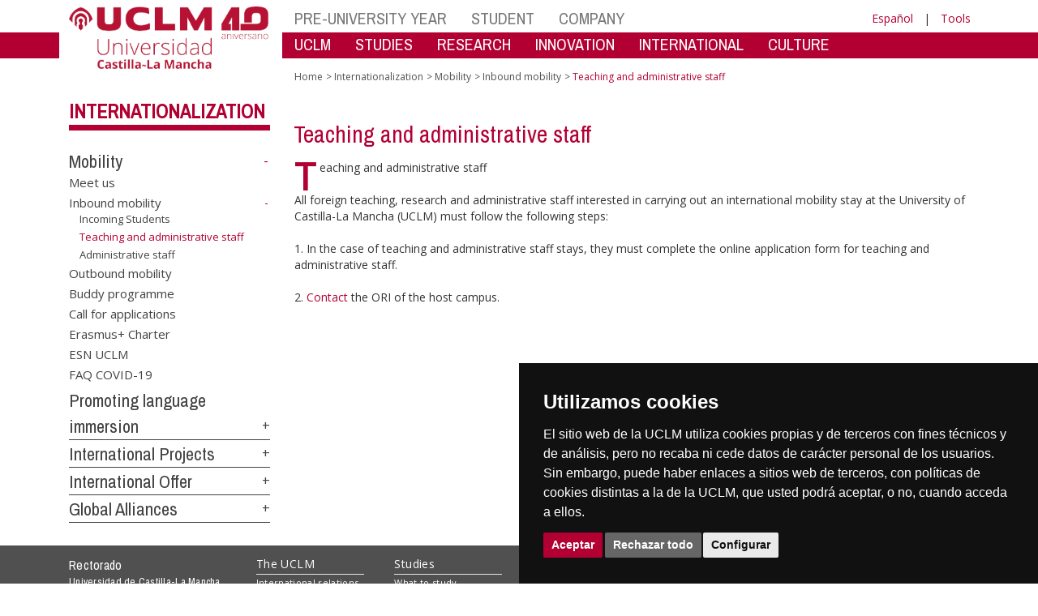

--- FILE ---
content_type: text/html; charset=utf-8
request_url: https://otri.uclm.es/home/misiones/internacional/movilidad/movilidad_entrante/docentes-e-investigadores?sc_lang=en
body_size: 133765
content:


<!DOCTYPE html>
<html xmlns="http://www.w3.org/1999/xhtml" xmlns:og="http://ogp.me/ns#" lang="en" xml:lang="en">
<head><meta http-equiv="Content-Type" content="text/html; charset=utf-8" /><meta http-equiv="x-ua-compatible" content="IE=edge" /><title>
	Inbound mobility : Teaching and administrative staff
</title><meta content="IE=edge" http-equiv="X-UA-Compatible" /><meta content="width=device-width, initial-scale=1" name="viewport" /><meta content="Universidad de Castilla-La Mancha" name="author" /><meta content="Universidad de Castilla-La Mancha" name="dcterms.rightsHolder" /><meta name="google-site-verification" /><meta name="Copyright" /><meta name="viewport" content="width=device-width, initial-scale=1" /><meta http-equiv="Content-Type" content="text/html; charset=UTF-8" /><meta name="CODE_LANGUAGE" content="C#" /><meta name="vs_defaultClientScript" content="JavaScript" /><meta name="vs_targetSchema" content="http://schemas.microsoft.com/intellisense/ie5" />
	<link rel="canonical" href="https://www.uclm.es/misiones/internacional/movilidad/movilidad_entrante/docentes e investigadores" />
    

    
    <meta property="og:url" content="http://otri.uclm.es/home/misiones/internacional/movilidad/movilidad_entrante/docentes-e-investigadores" />
    <meta property="og:type" content="article" />
    <meta property="og:title" content="Inbound mobility : Teaching and administrative staff" />
    <meta property="og:description" content="Teaching and administrative staff" />
    <meta property="og:image" content="https://www.uclm.es/images/tools/UCLMgenerica.jpg" />
    <meta property="og:site_name" content="Universidad de Castilla - La Mancha" /><meta name="twitter:card" content="summary" /><meta name="twitter:site" content="@uclm_es" />
    <meta name="twitter:title" content="Inbound mobility : Teaching and administrative staff"/>
    <meta name="twitter:description" content="Teaching and administrative staff"/>
    <meta name="twitter:image" content="https://www.uclm.es/images/tools/UCLMgenerica.jpg"/>
    <meta name="twitter:url" content="http://otri.uclm.es/home/misiones/internacional/movilidad/movilidad_entrante/docentes-e-investigadores"/>
	
    
    <link rel="shortcut icon" href="/images/favicon/favicon.ico" type="image/x-icon" /><link rel="apple-touch-icon" href="../../../../../layouts/images/favicon/apple-touch-icon.png" /><link rel="apple-touch-icon" sizes="57x57" href="/images/favicon/apple-touch-icon-57x57.png" /><link rel="apple-touch-icon" sizes="72x72" href="/images/favicon/apple-touch-icon-72x72.png" /><link rel="apple-touch-icon" sizes="76x76" href="/images/favicon/apple-touch-icon-76x76.png" /><link rel="apple-touch-icon" sizes="114x114" href="/images/favicon/apple-touch-icon-114x114.png" /><link rel="apple-touch-icon" sizes="120x120" href="/images/favicon/apple-touch-icon-120x120.png" /><link rel="apple-touch-icon" sizes="144x144" href="/images/favicon/apple-touch-icon-144x144.png" /><link rel="apple-touch-icon" sizes="152x152" href="/images/favicon/apple-touch-icon-152x152.png" /><link rel="apple-touch-icon" sizes="180x180" href="/images/favicon/apple-touch-icon-180x180.png" /><link href="https://fonts.googleapis.com/css?family=Archivo+Narrow|Open+Sans" rel="stylesheet" /><link href="/css/font-awesome.min.css" rel="stylesheet" /><link href="/css/bootstrap.min.css" rel="stylesheet" /><link href="/css/uclm-common.css" rel="stylesheet" type="text/css" media="all" /><link href="/css/uclm-header.css" rel="stylesheet" type="text/css" media="all" /><link href="/css/uclm-slider.css" rel="stylesheet" type="text/css" media="all" /><link href="/css/uclm-footer.css" rel="stylesheet" type="text/css" media="all" /><link href="/css/uclm-bottom-footer.css" rel="stylesheet" type="text/css" media="all" /><link href="/css/uclm-col-izda.css" rel="stylesheet" type="text/css" media="all" /><link href="/css/uclm-col-dcha.css" rel="stylesheet" type="text/css" media="all" />

    
    <script type="text/javascript" src="/js/jquery.min.js"></script>
    <script type="text/javascript" src="/js/bootstrap.min.js"></script>
    <script type="text/javascript" src="/js/functions.min.js"></script>
    <script type="text/javascript" src="/js/jquery.dotdotdot.min.js"></script>
    <script type="text/javascript" src="/js/uclm.js"></script>
    
    <script type="text/javascript" src="/js/cookie-consent.js" charset="UTF-8"></script>
    <script type="text/javascript" charset="UTF-8">
    document.addEventListener('DOMContentLoaded', function () {
    cookieconsent.run({"notice_banner_type":"simple",
                        "consent_type":"express",
                        "palette":"dark",
                        "language":"es",
                        "page_load_consent_levels":["strictly-necessary"],
                        "notice_banner_reject_button_hide":false,
                        "preferences_center_close_button_hide":false,
                        "page_refresh_confirmation_buttons":false,
                        "website_privacy_policy_url":"https://www.uclm.es/legal/informacion-legal/detalle-politica-cookies"});
    });
    </script>
    <script type="text/plain" cookie-consent="tracking">
		(function (i, s, o, g, r, a, m) {
			i['GoogleAnalyticsObject'] = r; i[r] = i[r] || function () {
				(i[r].q = i[r].q || []).push(arguments)
			}, i[r].l = 1 * new Date(); a = s.createElement(o),
			m = s.getElementsByTagName(o)[0]; a.async = 1; a.src = g; m.parentNode.insertBefore(a, m)
		})(window, document, 'script', 'https://www.google-analytics.com/analytics.js', 'ga');
		ga('create', 'UA-3584562-17', 'auto');
		ga('send', 'pageview');
    </script>
	<!-- Google tag (gtag.js) -->
    <script type="text/plain" cookie-consent="tracking">
        (function() {
            var script = document.createElement('script');
            script.async = true;
            script.src = "https://www.googletagmanager.com/gtag/js?id=G-M4QFNQ1DZR";
            document.head.appendChild(script);
        })();
    </script>
	<script type="text/plain" cookie-consent="tracking">
		window.dataLayer = window.dataLayer || [];
		function gtag(){dataLayer.push(arguments);}
		gtag('js', new Date());
		gtag('config', 'G-M4QFNQ1DZR');
	</script>
    <script type="text/plain" cookie-consent="tracking">
        (function(c,l,a,r,i,t,y){
            c[a]=c[a]||function(){(c[a].q=c[a].q||[]).push(arguments)};
            t=l.createElement(r);t.async=1;t.src="https://www.clarity.ms/tag/"+i;
            y=l.getElementsByTagName(r)[0];y.parentNode.insertBefore(t,y);
        })(window, document, "clarity", "script", "ba2ogagn3i");
    </script>
    <!-- Google Tag Manager -->
    <script type="text/plain" cookie-consent="tracking">
        (function(w,d,s,l,i){w[l]=w[l]||[];w[l].push({'gtm.start':new Date().getTime(),event:'gtm.js'});var f=d.getElementsByTagName(s)[0],j=d.createElement(s),dl=l!='dataLayer'?'&l='+l:'';
        j.async=true;j.src='https://www.googletagmanager.com/gtm.js?id='+i+dl;f.parentNode.insertBefore(j,f);})(window,document,'script','dataLayer','GTM-NNMH346');
    </script>
    <!-- End Google Tag Manager -->
	<script type="text/plain" cookie-consent="targeting">
		<!-- código a añadir cuando sea preciso -->
	</script>
    
</head>
<body>
    <!-- Google Tag Manager (noscript) -->
    <noscript><iframe src="https://www.googletagmanager.com/ns.html?id=GTM-NNMH346" height="0" width="0" style="display:none;visibility:hidden" title="NoScript"></iframe></noscript>
    <!-- End Google Tag Manager (noscript) -->
    <form method="post" action="/home/misiones/internacional/movilidad/movilidad_entrante/docentes-e-investigadores?sc_lang=en" id="mainform">
<div class="aspNetHidden">
<input type="hidden" name="__VIEWSTATE" id="__VIEWSTATE" value="julXx3zrh3xWGm991w9GPVWRB3yEHiDXBgCcCZhfEkGN2QUgbJ4tKgRGL//RqHvTuZvLL23VUUvrW2UBaqmeccxpY9XJiuORbdxQ72bGmdEQefBsmH5ae6uNr+1V7YxAEHPMa9kkR4CO182VXgV0SZNBa2p6GKo9PmNNx2xwEwBwlbaooYnuxmJ1cC0cH3QL/E+qQZXjk9sTk2Q/lf4P/2vDukgi24Y/w6IKkQxVWBkigRNHCdE3H2DJgujNhyoCtaNxDLcQw1keaixBtbGX9b6bCc9BydNdi27nqSut+eYqTOxbzuoZALMpsgJsSBzPzTOq+HqWGb7s3Q16rhBoz4hb3RxGBwU5B4OBC4P1GaIPPSiPLqXeeazUX107eVy+MD5ReDqx8EbKTRyxDJUJt86TpyB9lvf/Hr/LR14TE3V0HFZM8tGu2D2F/qINYK9t6N5S1L1wgXOosQfKT5om5Qp97SWAJdmb+fGPAtdqqTMDC1r4ckElcgYaS3ZzauePXyXcDqs3GRKMpSJA/0XRed2nP3/X1Ftxw+LCbU+3yTYiVIh34DiEA9kZDCGBKTWUAYOCMaxO3mpWbp79BMiUiuynOz3RPouUL1rjJpiVcnF2o2hqB3phWZuuYOHkADgg5/F2yV52YDVWnOBEIwCQJJNiCVqZKbqPtsZhKX+gj6g4BUIbPXlj87errSpdGGFAtxjmqGtG4o291jflfo0y1OLBBKvkJXb/BzvUqA+w/3ssSMUHSwJS/bmk1SYhrGKPKI1sjm+lqcMA/Hvz0oHauiGOEbG6l5nvOs7jKPq7UTLIJwp2uQTDLcpgN3bewODYF3zLV1WEusUzeYuVCi6a3n5tk27Vs58x8Gt3kY3rbdNXCPrrLnh/QvUMCl43QPSx80b58fXvrM0cNmdaBprKdFsfn8qtJBkHjhM4qCgWsQLcYblQVrk9vvyVQ5Hq2+T5+hUNCNKoA+7gXIQ/7j/QZIDht28Op6kr4lfA/i8IFzvAxs4jk/GyazQdyQ90bJimSPEiDPXLVVfv4HGG/6kfIcadDEIEwWmZycvjdwbj8dqxPIfYZ/mgOQJES5zl5yYf+uFygRIk/5BJt/v9TQ71/ZWStMDCvZZfP49rEHFS9vmf0DWyo41VsSXm2MYN/+v9zrm8J2Vyns3X3oXWoV9b2vnJH0lFWy9fz+/BYsHpI5lKAMX1x+D9CftoJqv772R7qKQUjNh5lvW5KyyoJ8g9WBLvYgfXugByol++Mx1DypGh3+6nenM1PcdaF0w/OhEeN5sGHuVDlhGquyfSYmbmpSawTLQwtL0GTBGYAaT1L+JHUz3SfRGJCm4wuYfIbqtTusQrcOxyv805DsRH3QNmAc5ypozEtOgyJGDxsZuVNMer461t9/+oT/k2UkXzPM8NRDFdVsW2DU6DxhcZ0/iK/B/YQdRpXKdC/2oadYEzqMRxnzuiIyu4K06/MaRRKXfZWatXUGFeYWFdR3qq+IN5qAzpwu26gPpAbRQ+ZdUIvzV7pvcmoATNHSmguBXKRNmezNvsJFhInxqZO/ych6VmClntbe3kKd5l2DQ46LBa9j3zioWMT066XWux0u65r0xBIp3Mw0TvRD9RwSs2tjNhaQrdZpG3XeXaotTr1SkiHuJ84q1qWva6VD0uBMT0x+RtRtJFTA05oHTpHNJcLLN7QpWY0KTF/VYMsO8lefGDnsVsfVXQFMpYsojeZnDYzif7BJNmWxliycfesMvgZ8yjPf5wXbj3rvG0qZMZ+1WB93C1olOMWt80LF4ZL83w3s0hQYu5ybfRZyR6veFXzCSzOu26qNtD5f7bfY/jPPkHmpvqiUhGDDlDn8YgNRWijK49oxCHMXPHt7Jsgo1ntH35BYqFRvE4tuY/3KGQP6SS3tmZejrm4gRRnNQcy4yL32/hiU14WmI0ACZyStQghI+ftUYdTxePqrpw2/bmdoYvakluiO4XQ76bPDJRHDkrMyshXOLZ1garPhxtz6qNbu7O4k78w9N6lmMSP2B6kTJ42QMpGYnj0pS8w5+ZprMX6q21/hpMqc4Kz+u2Uce7gIiZLG5itBVUqcCQjqPfV5gXlzw9n7AzAwakFdbE7doMlXvayDYSIy5gtCgFBuDg8ULxaFyN5SdsVe0mlc5+wKsacLoTGMbExsDupqRH2HTbYiOYHXGygXEAIrGhCIWoNnczZRwao2muHiSN1o0l/8EcfSz4yq+dNNvtqjpnilEjWECOXyvHIV+vaOyQ3wcpZUQ/H+LzBKg9b5CZcZCO0GxnQYUM5YRthJf6bAMPaDQsIq9aJQ+UYD/ZDzdqHbV/d50wwbHM35qsi44HCQII5rbUH1ONiqzz/KzbRXgHwGbSP1c7xDp4Zb+qTl5VDQNWm1dFnu1axiOjuJpzau2E8k1fyLcupRpMmMt9KtiXeV+ryquRLMHnYZxRMv6/0O+3cQ8QZB/bmIFDz/EqdzLLB6UNO00gFKMya5AUKkFPNZQGHOe7amBFxkzX4VBDBXFT/BAax1Pd29pXkTACnCAEFAUGKm46C4D4hGjLuQIITntlFn/S2SYbul7/AjPXUGVyP7VJIxamrSevZp+3J3lVger3iGW2mr+4g9pCo7M1RznGbR/08Az9pZfNZJfeyES0y/kVA5Z2nJ5iEbulGPtiMtYVjBUKDywQ0azyF8VFWHMfUw3voJqVOiUq80OkgPqqQFu28W0hjkFIcoYbKXEWJUXIhgQqU8VeZM+j7LAxUwdUgreux0N7/p8x1sJ3d82PYGgH3Y6nTBSrNOk35vqlKOZ3wSQOn5p+xoDOlG8Wf/2HjlRgNOpoPxCothHlJOflm8BqMFnYDcTUrtoJv1LR/rp+HhaTvO2ZZ0aHCyWz09Q7XtyrGNuVvpkrr6/gnLogolw/51a1Cx51xAuVNY7Y1IwtjyTuIfcx+ucs9dZKD5zttO/5JhR+pnKvMgD9OIVPOfw1yOYwJ9e9VR9IPpqwzXsjYmn12eEZKv9oVEKPcfr9Z0hRbUOIiBXhiKvksBerP2vmN2zTL75AtlJgDWJUAslxJu2WflCXuNfSieTgRkMZkUm6LX13you9EN8Z77wGI/rV27+CQj4/PXoKPI2hchWTyYpaFl8P7wQFq/NHlWRELXuJokb3tNMcbq3nhTOvx8SemJxd8H4qwil6IgUBjckunTMS/[base64]//IPs6ixH0h+KQplBfUt33aiTG9LA4j8PGcsFXEMz8a3wV8qw8ldWaXqGr0IMAg8JizvGT4PtTPPMtQrvAawooObViou2Wn+ys4t/Ke/iO082yNJOJjZ5zhSE5HxTIxCRowtq5OMyPYBW9R/qtx1DQf/eHl/YKuji5172QGaRzU0kyVnuNBpOMJ7zXnURKrEQuOh1J1B0Ikzn5c1HM0cqiqcqdpVjpmPXH4zG2ROCyREV1rC6s7Mhloleniix9+AfJllpGfu1fjFcqvFnlUzuiPtFiN67s6er7GxrT5/y5zHGDFp6F2FdegKmqivEu0Bcc69igQTeOpFyeVMTfUZcjG7k24My7RoaoAw3Z5O8scQRMysgr4lM4NxBCCNCPgbfQyH3Qo22EI/P9I5kwkAe9U8J9yjd9KzMbQ0KHYPl7IGXZu53sjgnocX/BCN6p3fU/MMNbcFsVxAjJooy0aqdOmezzprR6cqOhY7iuqTJ5+vg//NjRuZ28FfxrzLBoAepY9nQit8xdni/cOs/p/CMMyCeGANRBMVwA3GUuchR8VMspBGPZb4VqBbFZY0i09qDRZm0rivawwl1U4oQpeUfDo/PC0GEDrSBbE702xfQzk2J/Zt1Ryhwe3rtsfjz8tH4Za1w7JD1FO+dFmoJvXk1S9AEc9hczn72KWJ05KFou51rC5TD1N8dS49VXO2df1YD8Jlr5C0Wj3Hhm1WZ/pMFOHGSJu22Oh0vRyCEHwIrPyok6tTm+Qd861pSIU0bYKUDf+3OpHykSQOGj5cWyBfnmBSxtbFfy7a73NYto6HiIS+cr88Klhky3FY2GbrDz7icw2G2mXRwxOS1JDxtbg7TmkseNqTkS9VUKzbQPMNPOYcsk+fKFkNcnV1t1TIdBVy/JOZHoUMg4IXKLtYed0pKL6Wxc9rzGiPWNDxwaX5sPEAQKTnJN0J7qvFMqtJRtrtP4x6St7BdCAEzbIwWKR8kQftTUKeeq7v9ySvtGDrzRbduFKfxSvPVP2q66T63ZdH1PuYeJcKgev2Yst7iY9+0JJH7LINFqo+yD9bG3XN/RZTOUk++l1c2Xt2n0l4iOS+6DrLRqkj7KYq6xPFK9/8rL/[base64]/YOopAVchY5s0k/[base64]/dbBgqdtOyScXcJZuNX+IX5XYuuvVcoPBPW5PUIvWkUhiX/LzkCoGzpI/qJPG+1fWfsMCwh6Xqw5TxhV7WDR6KvQXZVF9XPRsH6Mf+kBikNuItRcosTPpdJ2Vu62W3NEULH9/G1ffNo2ulclgmpfqyNOxoAN1LHfowOP6yIUtUM2yCw6OFqyTSyprQO3HSiC81xu0lKozUE79BrwYbU3rSCfbT0rVWa/N0EhM6/wdoIiGX0KLKigtSt1HfS3rBp8/n27b9s3GtzMFiOJWRldY8DGXtmqXMptEOIc6rAIG3ZSri1UsYgwgElDPsn4nJpdJMPl7EbkX6S/UTNvs7RTTuyntEkqSK2cL+BbJcRP0OeCEr/U77zDt8jW8B7IZ5PV6tk8XX74LO/qoc6aAlwiFahN73WXicbd4OGow9egMVWpAnb8dEpfTbicoVQKOwErgzyHJ0s8kBQ8hvATKj98gBeEc2iq/Mh2ylZrfJ/d1+wiKM1AGNPrvLUKOT//5uGmrtlEYyiJK1r+toxkpNTYv4ifCRgmTSRl/Gd1QtCrLXT1oxFUY/PqNqV7q5p8Kalt3Sy3qSNw/wtGnuB0cCfWAOOz0bIjhKvHEh8MzetZEFwVC3w5sAPpEGPPJWp+/PLrg9/y5ZDt5SPDsLMU94yXFRlRX4xSEWAezv7iME2IMSIfcRYWQ2ElGX6TOPeYzCB3CgVNvuoWuF1/sTOXLsZS1xp8eYXLbgaZBNo3i35DWBTGi7nNWtfkKJ5ycBfXUPnOoC+/SXTr4Cmo/uORz2w1q2zT3FAKJoFTzMw/ompruCShWccWYdwkf5bFC52/Av0zyCxF7XWRZIjyKgbPyGkP4a+GidwCB0lvVkOlLlK1mg7YELmKfJaceYo+MKpy/8TUl2ZDkofe1OZjU1gLuoknV+nNObu/vU3qRErK02MRgCoIhTslaiADNdc8B3lPoRVCM/kMWx3t/0aLAiS3bztLdStmKv2Q/rZjhHjAUPDE6Iyt+F1/Ul7JFpH3cGsCCKj9fdlbwgph/ZvxbCd6me8tW5qWQVMEXb/n3VEbLniQ+cF4P2+SSIJHVPIXzA8nxJGNB54WvNumYdsjoDptgvzAw6NLbyC2/4dsEC2/j9azl6E32amn1HpA1yxOGpd8AVlsZbOKEMQYm1uB9YGWJh+rCBgeJnCqU2lsr86CBOzGjXSKbDpYTEP5aZOvPg/miCVt7R49nvS1qgyPtXYhby4z82o4iHX8Q+T726wNyKQ/0WUHNYJ+/dEHXCQ8tV85emMWlB3Mi1BDFJAnmLO1BZqwT640wV6s2Vqiojo9JjdYkJotY5UStHdO/PmbDO6tlaJWFII92C3TGkFdybqO/xP5z5yulZz1N/ymwD+ydg/eKLuQCVH1QzxNPem9yHPd/2lpuEpmxOi86xu5xWowrNFUAO6G8BWhsmmdBWnlz7ifYKCeajm9VOFfi8Af2GXglrgw7c1Ot2PDxHHj5caluMcrGSC5iWy/lmnKGVHUO4KRS5A0wuhVBx8QaX6VwFowoMSOXTwltKMoH9ysP4LZ8PtoL3ZUjP2sIyehp+dCXqPWcmQfzscrKh92MCnzVZe3nW7SCV/[base64]/VTX6+HZbf4PWhdqDQp0+I9zG9KbUltSRmbO+K2fSrSmJFzxvtOWgQ8fGMCONxF8snBlR1m+WUf0dNEL4WDAo97F9Np6kE/jOYnjL+AKS6Zcltwtgwzx3EGEiylI10lYpjjT2dFqsVyVw5/dPy4Xs9Of9+p2Kizeo3O8SO8frjLUNFFl/xtiOnWSEDsHp/2OtXcpt67V4/5TMWnbbW+3zZ/YB0X0VXRMc5NJV0/Ymlp0fVgXPqpCbNbdW02wnckj5JhVPRJexApRmPQbTi7yRd8P9zMIIC3nGNQdZDxKG5wUiXAdvmE0oI06MbSee8lWXSybb6L4waKmmcCOGm+BCgsht/gMhwmdnDlcb3TyvaaOTvfTWwEJCZQ1IRHdH13cQsceeV0lhcdIZOW25aSnMPDNTMgZZ0Ifn1tWHu6zwqB/jgA7998iXTHBshon3hbrT+ZKS4kNr6xymCDa1QwwxvULXD2m/2ULpxsz+SgF8RLgQqo6Fvm7zDgF03eug3wA6ouf1oc1jmZK98evOYIKl5P/P3ZYpkj0gpAZFQNS4DXjkHNzkzNb3DiGwuilsg11eVmlyCcF04qz9EmR7A6Jmk7vLWwtumvJz2mrEF+lLXpzLiMdxrw/LuYvYV3gnjauh/TmboxHIaFc6qCXVwn/qP521FklDX8HarDiHy7HA4j9VjJd40o/yQTui98q6p6EWjIwbJXYBuFUIVuUq160m34S2d6JkPqjF7UNtb3pqv8r2bk2EusPzyTqEgxjb6DiWMv6/wwo+hT92xBgGI9MDpTAvsqxBGHPbUfCdboWLjf4RgE8vD6xkS76TnJeBc5T/uYDGZYkk8655U5mUd2W94vTHE2D0XnHJ0YSCcyJhOeF/uQ0c3qo41d4EIusgN7h4zbhoAAR3sucpOzlFDfXvxc06KfpCPR0YdaU2KD/EaRbCmLt0YJ3xZI8kcLr6/DFRms+lWbZjwzLs5nGUcEXE+H45kXzuKKCM/ep44y3p4vWXus02AnshBuXUOLB7JyCMBFRL5jfQt19nUIy/LpPpD2CuFopuNAIFS7oUkP+ZQJ109RgKyEEwM3Rec7XvOprJy39LCWR2cuvHZQCqbnd3+YBdx0FHPjU0pbpmJ50PZ5TCC80t6W1zw/Rx26UnNK0ntJsHhQl4DYd5PtiA3pH7DzxgNzkDi1yRz38VxyLPMby5W+FR0L84FeRDh/0HDIEg3gvXRthYWWxNbTSKupes8wN0JaMROHc0ClKaDNDevxQmXfg3fBDOOMHcG/3AN3UPkoGNX5JFzeJVELjnR1Iw641L9LXZ3omB10pTgQ8EuN4mR1lpKJmukuzk9prj9kTm+EoZVU++fl45GLHoerBksstnoWOXza2rPDzGZUjzd83MWZMWetmc+zeYrKPuzQzZiBSQQ8cr4PBfTR/yv5Z9nv3JmjaupZea09gL78nZKAqZlAkstf0v/InWpiQd0y5E5VnhnJa0WQCNsAxy2bYMJiMT64LjW/B47AMt+vubbVY/o4JmmwQKLVLcJ1l9MLWHHZ/FGLJckop7+XY9+kz92hC5d/3k8KfG2NOcDw8cAaCFtzALrSV7AEp4Wm9OM8SFhI0QHy6k7n4KLBV+4/sJHBm6rKdWkuKNuyqrJcZDBe5uNZNw+iMb1gqnXUZMaCLNLy2DQSxIhWqJl5/t3Rr+X2tY74WLejroZhzh8qAVMC1Qpl17NBpydARyWddBki2zPfdilKQ9+Aarkp1HN3wPMA82u7zApzZXTIyeGT6f0AcVQW9QhhYunZeM3SmBR/kHmixVua89WFCutRqevukylQO4Pn+mCFHTKH/yiVldq6J/OWW92Lmyk/F2X5xRl6ijFVJMy3e2lah2tn7eQ8Iea0038tVFTZMa1hc4ooV6lrP6j2M3dyuiqZCtkTa5Z6uHD3/v00dW5Z4bIRsJcs2QLjYuKMfiKLW5Kcq9L9xlHIOsQZGVDcZhrcsSXgEMdRbRpaIj08kulb8GWrJO6QQTiglVJSyZDvhxymsQuLSvnMKstnhnogHvzAFbk0Bc206wu8EiJLYWnuOqKhB1eBSO808n04v22+gI8eBQGdcrvWZG8ei82Oq9FzJWrCgsEWUoJj/pyhvW+DfSK3SmfokgEhOI35zxxJQZ/[base64]/iSolFsX3qCPHKNRFhWYJgwz7MPY7rKAxPR7jOKab48VVvanEXimMsk0hZot75lw3B0ve5h3fzw8nhkVIfipXgW+AJHX3i3AFJmOOCr2SqK90gES6aKdBx50hv1zRTFyBr4gzwBZWjbjz9u//pt9uI3WeQz0MG9c0uy09d0956XuTykx/5ni/m2ahYc7oLUDdPuZDlJo/6jMN/X9misO5W5cOBKECSoHBW0PbBIq7/no6YisZ9k+uFQlEHozMNhFuIfwhyVatScCS2U/hA08ApHfa36CMBDSiY/W2WrLQJuijEqzuur/nlsZkBRxu2L5mgERr9rb5Bl0gltQ9JniC+ykKiIyvYW5L6zlpZF9DO9IP8OuqMWarYdgNMYLrYTWSxfbTAdnJOjWMyESLZ1/dOXolUZ2iwBPAt4aD1/3IJvruiiYTceRRQwNZyq1N7HkRsk1YSvkP7Gi5IaRH5V13igJnBfNPa2Zc9I/mwm66KEYwAvGRVdqso2K1Td+7Jkbalq3EEV4SVV73NxMsNpXXZj3OXrKRg/XXwxllybGtOeoejf+FTdeAfXGF/7fh0xoVcIEGLhHSfYQjiKSJ4J0jTd6emiN4QzTwe79w+Ix5HhPRjjZYVLbMHleV+nhZ1SBH8lm4A4JTVQReA22mph8HQD5Zoqfvo2ow0YcPuug9w5pyWli6LRXNBuX3z6hfCrQZoOt/ByBC0bDkZgq5JWYgSGcudTaKjD9uWv738nE+HhGsfslYrdAP4gNPGvccRvYtOtKVAD3BDVFz0GmmhZV4pyEtppimZyGyCiXCEv+JYauldFl2VvmWjuDtxRv9ZkIin7/yUQfT3GG1AVbG0gSJgxzaiFf3V6LQug+EymgC+di/wqvf2XWQL0j1ipGmY88egmuyTeGTKHS3Evjg3OKiCf4SKnX0e4pKR8uWt7VV9oSG4HB+VM73sZS7sQPGDK4aIt14w4LGCg4GNHTVo9d6OsYps/uh0t/FrY9zVw5puiyHxHtk/Q6pqWyV7ezBiul+BlGGabPAJb+mpLzuDw/ji1m76Yc9LfK8LIKsRJf/[base64]/Q/6ncCyuyXtVuDV3J0ETSuu4BFmlMcryiT52UsqRiMK4lGylvKcoLDsNViOkfLhc3oIoxf7Plwn+z2GRTmkyWeTeShmCeXtXPWRc4DXG8ipQobXqCXI/4XXt68wvwAFH59Vxx5bk1IdFBSSCpD9Hg5dZ6/XW5sAHhAoSdYEBB6whn4yfeA7+35v2HDlPSBH1gj++srMX4PUm55pWCgyYZnwoLPtdBZJdZMSZ6dUaOKD17wxlQX/WnfKm4DvRRFpkvqGzveo2wWe7L19oMhMIfwqUT5i9HPej6xjNG4vPQvpuccHLmgC1tg20VHcHp3TLYeKyWFq+BH9bYFS6+mbhI8Jy8IFwxL8nYU9Cj+W0nrsigFmivrUMduRnaZa3/sQtA/XsoSxBY4xTfy1+1S1gyqYzoFPWCSlha1VrWAFgmc1ccERHO4hxlSrAJ6NUQ7Ow3S/YTmgPD1pL1F1+rbyf4uGmzdQzfDZGs0HtC0oOdYHDdjlj1evml6p4rhADjnZkGTXuV2kbcpUwEtV1PS6tFNSEdAsmHKCjCU1Jx7IAhXxxpUsQTU8QfPMCuLF/YrivvHiulY2WQs8GXbTI91j6Mf03B/0Clbh1qHEmvjbT59kZrV69wBsrI8lmwpSUp/kn4lBPOmKhw8JlRyZ6G9GfhDwC2rrzy4Sj2MugRjw6YN+hphwAdaiIQmnb6ajgFzrmZfJwqdZU4kmEZR+9yxbt+bc5LTnXaMP4YfuyXRPTwlt6vrplFyH1wurNNPtXWQVsIcSUTq/v1FzNTUdK3iKorSUL2nPtjnpz/XbuU7RKuPefHIrX3ynW2NCcLIe8BVv35o5uXNfYD8FUrSA9IA7/OWYoIC5AJJtjODaoh/nr3X2T0VkqhRG8ZFtSOhsa/VT8HCudCoFMJfJJbR/rQ/hil8z9ibsGMZVWlCc2PUmWLaly7pVOsDjRhZ1W/L/147I/R6qwD2vmkQWX7kZis137WaY7DoVtazaaAw8a+9sNifrZf9eF8u6NyYFR80pwR3rTape8Ayeh1qFoo06OcMEdixAJNEfUXW6xAU+oav16KAHS9g4NMUo1xsnSo3xLIulgR8zk0VKPNug77UccNVcRjIAD87xQ8yfEq7H7NV6B/2aN3zVAAHXPqUSOk9Zw7CjOLSwHAeRHG4+L4BEiMd8eUFReglDEeM+0RLXdpbpYD6rKaghc1NMarYtycgQLFyUBZp6vyW4LMXVp35Tf7CcxAV/Xf8OuNwBRI0b1UZMFIdgVh+VzzaGn3G8Us7kUhI0vSYa79AExL8nGh3r0YXrFuqx09EPIigtY3JZo8O8PhqRjCRbcLTLmX9zFolS4uTUcWHQIS1Ag/VOeGtY0D21GFxbk7xhRcaFhmn4aSqvu67yFQ3hbH/bKoKaT0TFNvnzEN8jU1xE1mkf6g8Bu8U7hynXhhyyhfX2lbA7fe/50uvZEOr17MqhP2YJ2ICi9mhyCjaGBlGK9ap2HJQgYQ0oD2U8Z9+yTBUqkaH6ai1rwX6asZwbmRLg050EVlEDnFBUhATbR/qjNeAEmAJB98B5FpK0uTXeS77XQitiAlBoU2xqr0Wh6qBGMCxaBo5xRYSfU29zHjUb1/ulK03SNvkGsocOqpTK4dF0Y8d/jVXjQj1URL2Asc3S/mkFS0Ii7jioZ/95Q5EjuY5U6WLdxTMhitQoUy2Tn4TZ2eGflC4TVt2WJHz7l4p14OBMvFvAMKOSWiR14JGPZt3Y3lFK2PIPX1L7Rp2inKL+CVfn2tlqZE4l/7nAecyrRNp2WcHHhcala7UGWhTo2iEmBVOU/xfxSrKxgMFYv9Ww9yLpkmXPVqJo0eZTglJGiSz6i9oY7VvuQqxdRSbnUvrwiIWMz4RFOIIXq6Hn4s5YPRQ8d1dpYApx2gN1RdGizrE8MeejphGhkvpVvZnfdhzrUCh07A9aXXg+tlQKBQo/bBLLP/ZjeHEDtArqdtg1QPaR2TJiKnkbZqETzvZopJGp8KmaQbQOqixB3aQEM4JP14rC+7PbvIiZ6lFJtlvvirSKybqjPXBvfsKIySGE07OJL8PKVFuAQSUKF4aD9iyqxlr5NqG/m0QUutBa0Nx8cm/j7A1xWyHlJ/isbc22quJ5qgRayxT/59ytxHfGveQp09su2CwNElvyZhkjz4qLKiYRpOczU80QXLGgJhQVj78wgzDVEVeFuK6ajPY+Ew02itSzjj9cuhtVQU3yUFgnzXXx0lmgwRDI2oIbhUCWOpA4jIh4fwibPas1MO7bPyPAu956NFUZs0NSyaiYrO3zDX3uamQBtuP2gluOXoL0SF6AoxQg2UdiKqe/Mn9ElYt+bbF2JGHiV2WbneW09G6QfOuFsh0mqmbuy4DS0IFBwfIRnD3EPyhaf2iotMQxAwhDUXwhKCqJ4P23VjrubHW81vAqORfTyb6akBqvytCLqnOW3Ov8aaMWHYFHq0aXkyd0+MaNnTrLFYF1frbNTpm9HggkaUpw5bdLRyO7JfH/DyQCrKJVb6ve2UNrvyKz/nj/HSIfzIWZTm3ui7Ey2e2FU+d+IcmEuOaPjR2ii2lNgsmVVqWS9Np5w8j0h6cGUyNhRVqODbTFCdwb5cFI71d7vpOBF1KDgr8BsBajYpQwcntBRSpf6sGgBpXBVfs6sVzZ8OWOl/0U5jQdgfyiQWuSYMnzxuIbvtAtyYFOK/GO0+xZxKe+Jtx59zwKCq12PuT0Zvn53z/BqXkVPauy+uR5bU1jISkH77Bm31pYOB4MTUhGeBmZngT1j7nBGq3iD82E7xUgtfwlziulC6LOa/eaz5EYUVGzlO+HjncMAzzqTk0Cxn3b8PcZCiFAYNh1YfrHEPuNcEwSvaRq5YzJ/J6mRfi23mQ4BLA6vZwSZkaWIPzILy5rbPF4otJrxp1khe6xfoZfr7jrTnmYdJbFlcSyK5dNnLmRKs4+hh2ucDdIUsVhOQg7L8T/OZo3s+TofZAEJUhuxJnmSbX84aoDiZm4zj3LyH6/fxpT1xHeutjdrSQkm8nijaSngsYWmLa4VpkiFEZX3/JuRM6SlQG7YV2NrgtOOHf0Kj7iiLWqbKt7nHw0raXM4vz6tnoHNoCHWRwEJBB1z1U7gdtvtEgJNAP5yfw9UcKx2fc7xpq2fEzGiQjQJrtMbIX4zAPNZ5vzFYM9D7BR52CHYzMuzwHQfxoAsTizro5TFYlzDLher2i3QHLAvf1a8+q+3jj/KQswOIW4S9ZqWNIDuDGDihA16+b5XWNAXuQQSie39VO/mOh1D6FJ9+Tm7+aZnYvs0DQXbsuXZEya1DuWsX06u61/mKRACdR63SF5s6Pi9c9cMYjwEQwqzRBxFhItLsAo6WLQngbrMPMdSS6y0593CNEsNy9kTBQf9Smih8x824nZxulmFxJOESIF+ZWrkoHHLeIGFny1DYlNb93gZ5o19GxFlVLn7Z66GaLxq6GI+6CNnj/sORpq8DPyOA+lPUODBiwG/te0q741AwS9SdKFnTSoTaMt1TMOypDUpux9Yws6Un+d0GJvTgnNQFpRcWfMoc0O0qCaH5IIlldKeSlor4Tt+UUH7R3k8h6wGa+SSDrrZ1t8f+F/a/gxrtbhjplM5vkUGC7zKU1AHjC2iXSQD0J1IuXRT0sV+MsD18eMDCr9ztf7jRTXAHs87z5HR2rPPhKRFuu4VkMuw2sr2HHBDR0lqqUg3MYCGR7cwqxSJZ6a9VyO1rZxYwmnWD8Uhi//[base64]/pIn7tPzlxz2acvlJwQSkgnPFFr1ZqF2gvArYSXjGnRwZ9OgUcqvv3GPWvH2YEY9TZ/rNAQrRZ4z7dMUra7W+OLgDHkS/h8HhmM66b3gW1UY2+QLug82VTtjPLkAmTsOPX2Dj68ESA9iYRQFneBSdqbHx6vRb/nF471HHXC6qZyFepdFN+YQ3jgDgEbfm3Xbq71O3fo4rLhfRfgN4zPTP9OBWlnlbCsWH2SPRNOsw4ywWiXosfFYs1/2rHJIXiydC8NJXiM7/NtaJyg/3ummP4if9pr32F9nvGDx91IC5OWj1wqOFeyJQJ7BJ7aF6BNgaFCHXNAj8Y5HgaU7jxcEwH4oAmY7tB7+mJEFSgzk6oXjz09th8MAoI8mFiFRctg43404o7FYy3r6saOBt7K8ayitY/e2XJDw2hxbTmENCfbR6BgMpeXfvHpzNBE8i+ItCqsZ3Tk8eP2vXb6LYRg2zdQOGrRFRJ4kqHQYtYXjJTJhFVpSjr5lP9l6/8OZ/5TjxDjCFilyK8v6WZMHgDpKAaWmevDgakY9IrK+ZVmBhe/[base64]/NOZ5actAuHxjfL8PqSRcZu9/lIgKKMa4RPc3K1UD9pzctJiFQsPUvOyHGYB4rCx/5aNgjPtrp6r0W9maSD1xWajxADae6Q9nmrHya39qf/eqzTlY3fm+wbJ6v+K1aZ49RN+B/[base64]/amKJ94UU1Pg6fsoT8/qmDId6cO4ikkXL0bpMBbKOnNn5Rhr6zAMI+r9t45RXxL0YX/qhXj1evsWwmPqIFzniDvp6TcNVtlZoess4iKyfmWqEGgDqlMJQ5GmK6MJszxegBR0lCBItvOgjWXgyv+8IIeT7sv2SqhzStNd6Cmetm7QUNNS/r0B62KoRRLE2pDvqdpTadt9m79QgTcwfXgxeDa+ToRSzovWHB9hwVEVV5fZGd2607iY7OWsEZOhgHCjYO63u1eyepLPvisKRgO+KccgBOczhTU88G2jScLrSRJN+juP8wf/aqpeMl68pZxzpjuWG8HUglM66S5nKxVsM5t8DNDF9YerOhfLekim8WVvj05F1PfyGWVUVotHZ6x2MRoVc2KBWQAn4fRr0g2Ttf9GX+lRtdk7PmbPX8wA3hjmYlIqDlMCza3fwmKIUTfl/gWcy9PgiQSxPTxyrppyenLasQLzppOgEdiLN5Pn0mIok6l4MfaInsuCQSXQ0TJlMsSMH5ZqpJycsM4z7k17b5Y9FmL5+Kr5fUuMjTOci/x6NwsO+C6MTiEmcRyinIUkD8NO2FIOfpVV+YE5UvZ+CUN4O3Ra6tO/VtHt//dfRRubCFCgDBKk/mIMMGaqz+GOkY/yrbV6j6ILJd4KzRy4gsKh2hlI+NwF70weo51QMUNjsphOk8d+qGzz11/7/HHdE74b+JPLRW79V77Ph9YjmY37jAw9+1OYEKQ0jSHPbpNJ7AHmUC+iGnFQI8jK/RumFplJFWqjrd1PPo0h/iSerxho/pQfS7AGUTav8tAaxZ1xozlXGIwzvKgpDbvpRp/d/CNgc3PlvDoSw2lfFEEcsmQPIU5AVjPMsXRjAqIom3nLEOSESHW1OaVDbsF8lw0vrwlUTCfnVNsI9cbi0C0SR7VPktjLFuBnRLpyaHd7lCvmr8zhUDrsSk+PQAL7oIdemJYw9Y3owri6kO7jn7i2vFUcSOuGxoeuLHRqILMRROS/Js1vg7TBmKxdvcRLdT43FCKDgCKrSFe6R7bsKvmWERfA7cPgGcu3NvFlae0phXvFde61aIFKBPZI2Yfm1/WScM78fMSbCDlFA5+X1fu9+owccr/q4IZsYxCQuV+8JRnAnErHaC0FJ4DdBipJJc5eNP/iQ3OJZNCRhZYN9M6olzHLJ5FCoMBSLkfzkBXtR1gU4F2JhI8EYn3VtB9accjmaeTwHt60d0HAdXf1xQvYij5RTRj17TWbY+X+TqgfittJkW08jfpB5KedBjv3hIdYRg2jHtudO1w0S0zkn7b7MFNe/EoN4fe1/JfNBtyZj5KbCBPUNkrP2TGUCA0V1//MZ6uuz3RNcLLEFZZa/qKPOpa5dmaPgNkPr6va/lOO4bxtQoAAlTTgbvxJc5Y/+vV65t0aUp+WzQsB6Jh5FkyEw488VdM1gbkTHIAx42JmhN1Gt9EjEzE7gdC/Z9x3OHYgrE1Y20X2z1v3yfNhAf7jH0DmyfBXPaJf4aMszM2W8i3XnqoJMip94HEgf7tqBqt9MK05yPlyfzoHAPQ178JD0+eLAe7/PFB/GFfUPe7CUdJ7pvSja8alrZNaoraskoUZCgo1TuIP7yb+gtngKnqa0R6DtU3KXe41TONmEBLwJ7wXAm7mdP0ILOZGMmdH0+PVYSZ1aTEOoOfheZZhk/WVfrWR1mDEMTM+IqUYF6C1CK8wegQwF14CDY1AyDROiPRWAACl/Ag0aPVBnC0TNSWkkkZNmi5E/iGV/+ATHZ7Jz5mTC2YYg1Hn2mktOLPxA/[base64]/[base64]/8Y2co+fi0wYFp5saj6mF024wFwPEygUkz4gAj65FEUufd/9vke1HUuATq4wkluTqfAm4Jh96j9v4c4TaotUmpHrIST9FT6fazWXoum4/9CjpOeeMwJa5cfsDeHppqJCutl/[base64]/5KF5iRdohGPIvYedgGWBy9s+xk+JgPxsZ2HYpguvDxulRda2T/m3I4/PEl/3iebLBglV0EV8WnsjyS1CbXtBbFzWoCeIchbC65B9XObbW1KEEGOA83VvYmdC/7sWyR4hher8n0EOmGKvh+OxtjRPLkgDlJTzhDMcRfDeuoQzkNyBvO0HAq+avtfFNA3ltq6A97VyEUAMdSk03PXBs5YofQo/2PQrCjsWsv59aF4kMuWu2m4eVndzO3RlzX7S6rL4fTX+4w+pGEFdQsEbQLgsrJt9wevVIOqFPk/Js5PeV5mHTvgPY82hVnxBxd0mZODjgdaRzeJ+VG1ggDE7oDrJU3ZkPvSGtRVUg/LdR8zWJFOnqTp1uDwmMaHkpQj8sJRuOCQKUXZWn5DGuZAecUqJMyYzDrE9CN4kqCy2yjXXNmubxe8jBqjZGRIk/7FGHO50+VBTUbN/WAOWmJqQDp2sB4w4BjFOg0qq+4bz6XWEuPuJxbh51tngKYdmXPU9fqiEDkBGl7k/Jz6rA3qpeYAodWRIDvx013Hul4/3gb+gZ3Z7sVVokku7XUHKz42JGY7A2Dq0Xe3E5wa/qPERFh4deLt6qbhjJKHXGgBa26ulJ3YMKaK6fmDtvHSk3mtA/hXIJ8J4i+iX8PaJeppM4yvYYqlaR60QI+0BI8OwOAx+2wfsquZY0Xs6CrkrOImtF/BjKjmR7lvnxfCZm2crMmYo3EZlzIqLSydeBjxgcmFbqZzS5NxVMxFaN2ao/dWhrBla+T/w4p8Wn+XI4BlLQMqvid49magZTzwStAm0bny5dtmh8RjTUHRbSJDICJelnqni+xrBA==" />
</div>

<div class="aspNetHidden">

	<input type="hidden" name="__VIEWSTATEGENERATOR" id="__VIEWSTATEGENERATOR" value="EB3032BF" />
</div>
        
        
<header>
    <!-- POLITICA DE COOKIES DESDE AQUI -->
    <div class="container" id="cookieBanner">
        <div class="col-lg-12">
                <p>El sitio web de la UCLM utiliza cookies propias y de terceros con fines t&eacute;cnicos y de an&aacute;lisis, pero no recaba ni cede datos de car&aacute;cter personal de los usuarios. Sin embargo, puede haber enlaces a sitios web de terceros, con pol&iacute;ticas de cookies distintas a la de la UCLM, que usted podr&aacute; aceptar o no cuando acceda a ellos.</p><p>Puede obtener más informaci&oacute;n en la <a target="_blank" href="https://www.uclm.es/legal/informacion-legal/detalle-politica-cookies">Pol&iacute;tica de cookies</a>. <a class="btn-xs btn-info" id="aceptar-cookies" href="#">Aceptar</a></p>
        </div>
    </div>
    <!-- POLITICA DE COOKIES HASTA AQUI -->
    <div class="visible-md visible-lg red-band-wrapper">
        <span class="red-band"></span>
    </div>
    <div class="container">
        <div class="row" style="margin-top:8px;">
            <div class="col-md-4 col-lg-3 no-padding-right on-top">
                <div class="uclm-brand-logo-wrapper">
                    <span class="vertical-white-line"></span>
                    
                    <a href="/"><img class="img-responsive uclm-brand-logo" src="/images/logos/Logo_uclm_40.png" alt="Logotipo"></a>
                </div>
            </div>
            <div class="col-md-8 col-lg-9 no-padding-left">
                <div class="row">
                    <div class="col-md-12">
                        
                        <div class="navbar-header mobile-menu">
                            <span class="mobile_menu_language visible-sm visible-xs">
                                <a href="/home/misiones/internacional/movilidad/movilidad_entrante/docentes-e-investigadores?sc_lang=es" hreflang="es" lang="es" xml:lang="es">Espa&ntilde;ol</a>
                            </span>
                            <span class="mobile_menu_name visible-sm visible-xs">
                                <button type="button" data-toggle="collapse" data-target="#navbar-collapse-grid" class="navbar-toggle">
                                    
                                    Menu&nbsp;<span class="glyphicon glyphicon-align-justify"></span>
                                </button>
                            </span>
                        </div>
                        
                        <div id="navbar-collapse-grid" class="navbar-collapse collapse">
                            
                            
        <ul class="nav navbar-nav visible-sm visible-xs txt-mobile-menu">
    
        <li>
            <a href="/en/Home/Perfiles/Preuniversitario">
                PRE-UNIVERSITY YEAR
            </a>
        </li>
    
        <li>
            <a href="/en/Home/Perfiles/Estudiante">
                STUDENT
            </a>
        </li>
    
        <li>
            <a href="http://empresas.uclm.es/en">
                COMPANY
            </a>
        </li>
    
        </ul>
    

        <ul class="nav navbar-nav visible-sm visible-xs txt-mobile-menu">
    
        <li>
            <a href="/en/Home/Misiones/LaUCLM">
                UCLM
            </a>
        </li>
    
        <li>
            <a href="/en/Home/Misiones/Estudios">
                STUDIES
            </a>
        </li>
    
        <li>
            <a href="http://investigacion.uclm.es/en">
                RESEARCH
            </a>
        </li>
    
        <li>
            <a href="/en/Home/Misiones/Innovacion">
                INNOVATION
            </a>
        </li>
    
        <li>
            <a href="/en/Home/Misiones/Internacional">
                INTERNATIONAL
            </a>
        </li>
    
        <li>
            <a href="/en/Home/Misiones/CulturaDeporte">
                CULTURE
            </a>
        </li>
    
        </ul>
    

                        </div>
                        <div class="col-md-12 no-padding-left">
                            <!-- Profiles -->
                            
                            <nav class="navbar-default yamm navbar-profiles visible-lg visible-md" role="navigation">
                                <div class="navbar-collapse collapse no-padding-left">
                                    
                                        <!-- Inicio automático -->
                                        

        <ul class="nav navbar-nav">
    
        <li class="dropdown yamm-fw">
            <a href="/en/Home/Perfiles/Preuniversitario">
                PRE-UNIVERSITY YEAR
            </a>
            <ul class="dropdown-menu mmenu6col">
                <li>
                    <div class="yamm-content">
                        <div class="row">
                            
        <div class="col-md-1">
            <a href="/en/Home/Perfiles/Preuniversitario/TuUniversidad" class="mm-header">
                Your University
            </a>
            <img src="/-/media/Cabeceras-de-menu/Perfiles/tu-universidad.ashx?h=140&amp;la=en&amp;mh=140&amp;mw=250&amp;w=250&amp;hash=97D885C17A4CF991A8596D883EDDDBC5DB70B06D" class="img-responsive" alt="Fachada del rectorado de la Universidad" width="250" height="140" />
            <ul class="list-unstyled megamenu-item">
                
                        <li>
                            <a href="/en/Home/Perfiles/Preuniversitario/TuUniversidad">
                                Your university
                            </a>
                        </li>
                    
                        <li>
                            <a href="/en/Home/Misiones/Estudios/CatalogoDeEstudios">
                                Degree portfolio
                            </a>
                        </li>
                    
                        <li>
                            <a href="https://tour.web.uclm.es/">
                                Virtual tour
                            </a>
                        </li>
                    
            </ul>
        </div>
    
        <div class="col-md-1">
            <a href="/en/Home/Perfiles/Preuniversitario/Orientadores" class="mm-header">
                IES Orientation Portal
            </a>
            <img src="/-/media/Files/A04-Gestion-Academica/Orientadores/Cabecera/20230519_131335.ashx?h=140&amp;la=en&amp;mh=140&amp;mw=250&amp;w=250&amp;hash=721ACA6A84A121D02961BA3BBABDC6BBEF530C1F" class="img-responsive" alt="Jornadas Informativas" width="250" height="140" />
            <ul class="list-unstyled megamenu-item">
                
                        <li>
                            <a href="/en/Home/Perfiles/Preuniversitario/Orientadores/Adaptaciones-para-la-EvAU">
                                Adaptaciones-para-la-EvAU
                            </a>
                        </li>
                    
                        <li>
                            <a href="/Home/Perfiles/Preuniversitario/Orientadores">
                                Ex&#225;menes y criterios de correcci&#243;n
                            </a>
                        </li>
                    
            </ul>
        </div>
    
        <div class="col-md-1">
            <a href="/en/Home/Perfiles/Preuniversitario/Acceso" class="mm-header">
                Access
            </a>
            <img src="/-/media/Cabeceras-de-menu/Perfiles/acceso.ashx?h=140&amp;la=en&amp;mh=140&amp;mw=250&amp;w=250&amp;hash=B4F5A812CDB096202E0FB530131A1011EACE55EE" class="img-responsive" alt="Estudiantes en un paseo de la UCLM" width="250" height="140" />
            <ul class="list-unstyled megamenu-item">
                
                        <li>
                            <a href="/en/Home/Perfiles/Preuniversitario/Acceso/ModosAcceso">
                                Means of access
                            </a>
                        </li>
                    
                        <li>
                            <a href="/en/Home/Perfiles/Preuniversitario/Acceso/PAU">
                                EvAU
                            </a>
                        </li>
                    
                        <li>
                            <a href="/en/Home/Perfiles/Preuniversitario/Acceso/Preinscripcion">
                                Pre-enrolment
                            </a>
                        </li>
                    
                        <li>
                            <a href="/en/Home/Perfiles/Estudiante/MatriculaProcesosOnline">
                                Enrolment
                            </a>
                        </li>
                    
            </ul>
        </div>
    
        <div class="col-md-1">
            <a href="/en/Home/Perfiles/Preuniversitario/Becas" class="mm-header">
                Grants and mobility
            </a>
            <img src="/-/media/Cabeceras-de-menu/Perfiles/becas-movilidad.ashx?h=140&amp;la=en&amp;mh=140&amp;mw=250&amp;w=250&amp;hash=53DFB3CF6A342697916B48C9D0771139164D1AC2" class="img-responsive" alt="Estudiantes revisando documentación" width="250" height="140" />
            <ul class="list-unstyled megamenu-item">
                
                        <li>
                            <a>
                                Ministry of Education Grants
                            </a>
                        </li>
                    
                        <li>
                            <a href="/en/Home/Perfiles/Preuniversitario/Becas/BecasColaboracion">
                                Collaboration grants UCLM
                            </a>
                        </li>
                    
                        <li>
                            <a href="/en/Home/Misiones/LaUCLM/ConsejoDeDireccion/VERS/Movilidad-de-estudiantes">
                                National mobility
                            </a>
                        </li>
                    
                        <li>
                            <a href="https://www.uclm.es/misiones/internacional/movilidad/convocatorias?sc_lang=es">
                                International mobility
                            </a>
                        </li>
                    
            </ul>
        </div>
    
        <div class="col-md-1">
            <a href="/en/Home/Misiones/LaUCLM/Campus/VidaCampus" class="mm-header">
                Campus life
            </a>
            <img src="/-/media/Cabeceras-de-menu/Perfiles/vida-en-el-campus.ashx?h=140&amp;la=en&amp;mh=140&amp;mw=250&amp;w=250&amp;hash=A610A6B647FE3AE3035241FBBBDDB9A0AA1F38F2" class="img-responsive" alt="Exposición y asistente" width="250" height="140" />
            <ul class="list-unstyled megamenu-item">
                
                        <li>
                            <a href="/en/Home/Misiones/Estudios/UnidadesCentros/CIPE">
                                Orientation and employment
                            </a>
                        </li>
                    
                        <li>
                            <a href="http://blog.uclm.es/saed/">
                                Support for special needs students
                            </a>
                        </li>
                    
                        <li>
                            <a href="/en/Home/Misiones/CulturaDeporte/Deporte">
                                UCLM Sport
                            </a>
                        </li>
                    
            </ul>
        </div>
    
        <div class="col-md-1">
            <a href="/en/Home/Perfiles/Preuniversitario/Normativa" class="mm-header">
                Regulations
            </a>
            <img src="/-/media/Cabeceras-de-menu/Perfiles/normativas.ashx?h=140&amp;la=en&amp;mh=140&amp;mw=250&amp;w=250&amp;hash=20B29E470CD13F60E849939ED766A1E56476B0AE" class="img-responsive" alt="Imagen de los estatutos de la UCLM" width="250" height="140" />
            <ul class="list-unstyled megamenu-item">
                
                        <li>
                            <a href="https://e.uclm.es/servicios/doc/?id=UCLMDOCID-12-8972">
                                Degree schedule
                            </a>
                        </li>
                    
                        <li>
                            <a href="https://www.boe.es/buscar/doc.php?id=BOE-A-2010-20147">
                                Student statute
                            </a>
                        </li>
                    
                        <li>
                            <a href="https://e.uclm.es/servicios/doc/?id=UCLMDOCID-12-6265">
                                Student assessment regulation
                            </a>
                        </li>
                    
            </ul>
        </div>
    
                        </div>
                        
                        <a href="/en/Home/Perfiles/Preuniversitario" role = "button" class="btn btn-megamenu pull-right">
<span class="glyphicon glyphicon-chevron-down padding-right-10"></span>&nbsp;More Info
</a>
                    </div>
                </li>
            </ul>
        </li>
    
        <li class="dropdown yamm-fw">
            <a href="/en/Home/Perfiles/Estudiante">
                STUDENT
            </a>
            <ul class="dropdown-menu mmenu6col">
                <li>
                    <div class="yamm-content">
                        <div class="row">
                            
        <div class="col-md-1">
            <a href="/en/Home/Perfiles/Estudiante/MatriculaProcesosOnline" class="mm-header">
                Registration and online processes
            </a>
            <img src="/-/media/Cabeceras-de-menu/Perfiles/matricula-procesos-online.ashx?h=140&amp;la=en&amp;mh=140&amp;mw=250&amp;w=250&amp;hash=F77F552FD39EC8B9A717BF19DB946ED847C472BF" class="img-responsive" alt="Pantalla con información de la UCLM" width="250" height="140" />
            <ul class="list-unstyled megamenu-item">
                
                        <li>
                            <a href="/en/Home/Perfiles/Estudiante/MatriculaProcesosOnline">
                                Degree registration
                            </a>
                        </li>
                    
                        <li>
                            <a href="/en/Home/Perfiles/Estudiante/Secretaria-Virtual">
                                Virtual secretary
                            </a>
                        </li>
                    
                        <li>
                            <a href="/en/Home/Perfiles/Preuniversitario/FAQ">
                                FAQ
                            </a>
                        </li>
                    
            </ul>
        </div>
    
        <div class="col-md-1">
            <a href="/en/Home/Perfiles/Estudiante/OfertaAcademica" class="mm-header">
                Academic portfolio
            </a>
            <img src="/-/media/Cabeceras-de-menu/Perfiles/oferta-academica.ashx?h=140&amp;la=en&amp;mh=140&amp;mw=250&amp;w=250&amp;hash=B01D5B37A6815B7960198CB643EC97D4AA877A43" class="img-responsive" alt="Estudiantes en el aula de automatrícula" width="250" height="140" />
            <ul class="list-unstyled megamenu-item">
                
                        <li>
                            <a href="/en/Home/Misiones/Estudios/CatalogoDeEstudios">
                                Degrees
                            </a>
                        </li>
                    
                        <li>
                            <a href="https://www.uclm.es/misiones/estudios/catalogodeestudios?tipo=M">
                                Masters
                            </a>
                        </li>
                    
                        <li>
                            <a href="/en/Home/Misiones/Estudios/QueEstudiar/Doctorados_listado">
                                Doctorates
                            </a>
                        </li>
                    
                        <li>
                            <a href="/en/Home/Misiones/Estudios/QueEstudiar/FormacionPermanente">
                                Permanent training
                            </a>
                        </li>
                    
                        <li>
                            <a href="/en/Home/Misiones/Internacional/Inmersion_Linguistica/centro-de-lenguas/Aprende">
                                Language training
                            </a>
                        </li>
                    
                        <li>
                            <a href="/en/Home/Misiones/Estudios/QueEstudiar/EspannolLenguaExtranjera">
                                Spanish as a foreing language
                            </a>
                        </li>
                    
                        <li>
                            <a href="/en/Home/Misiones/Estudios/QueEstudiar/ProgramaMayores">
                                University Program for Mature Students
                            </a>
                        </li>
                    
            </ul>
        </div>
    
        <div class="col-md-1">
            <a href="/en/Home/Perfiles/Preuniversitario/Becas" class="mm-header">
                Grants and mobility
            </a>
            <img src="/-/media/Cabeceras-de-menu/Perfiles/becas-y-movilidad.ashx?h=140&amp;la=en&amp;mh=140&amp;mw=250&amp;w=250&amp;hash=BBCD03B6A3C2847B44D03E704D7283CF978E6AC8" class="img-responsive" alt="Charla informativa en la UCLM" width="250" height="140" />
            <ul class="list-unstyled megamenu-item">
                
                        <li>
                            <a href="http://">
                                Ministry of Education Grants
                            </a>
                        </li>
                    
                        <li>
                            <a href="/en/Home/Perfiles/Preuniversitario/Becas/BecasColaboracion">
                                UCLM collaboration grants
                            </a>
                        </li>
                    
                        <li>
                            <a href="/en/Home/Misiones/LaUCLM/ConsejoDeDireccion/VERS/Movilidad-de-estudiantes">
                                National mobility
                            </a>
                        </li>
                    
                        <li>
                            <a href="https://www.uclm.es/misiones/internacional/movilidad/convocatorias?sc_lang=es">
                                International mobility
                            </a>
                        </li>
                    
            </ul>
        </div>
    
        <div class="col-md-1">
            <a href="/en/Home/Misiones/LaUCLM/Campus/VidaCampus" class="mm-header">
                Campus life
            </a>
            <img src="/-/media/Cabeceras-de-menu/Perfiles/vida-en-el-campus-estudiante.ashx?h=140&amp;la=en&amp;mh=140&amp;mw=250&amp;w=250&amp;hash=A5DD0B5C8CAE2674C06FA866FA84F13A5E9EE9C2" class="img-responsive" alt="Actividad cultural musical" width="250" height="140" />
            <ul class="list-unstyled megamenu-item">
                
                        <li>
                            <a href="/en/Home/Misiones/Estudios/UnidadesCentros/CIPE">
                                Orientation and employment
                            </a>
                        </li>
                    
                        <li>
                            <a>
                                Psychology Attention Service
                            </a>
                        </li>
                    
                        <li>
                            <a href="http://blog.uclm.es/saed/">
                                Support for special needs students
                            </a>
                        </li>
                    
                        <li>
                            <a href="/en/Home/Misiones/CulturaDeporte/Deporte">
                                UCLM Sport
                            </a>
                        </li>
                    
                        <li>
                            <a href="/en/Home/Misiones/LaUCLM/ConsejoDeDireccion/VD/aula-competencias">
                                Transversal Competences
                            </a>
                        </li>
                    
                        <li>
                            <a href="/en/Home/Desarrollo/Ciudad-Real/VidaCampus_old/ServiciosTIC">
                                IT Services
                            </a>
                        </li>
                    
            </ul>
        </div>
    
        <div class="col-md-1">
            <a href="/en/Home/Perfiles/Estudiante/Egresados" class="mm-header">
                Graduates
            </a>
            <img src="/-/media/Cabeceras-de-menu/Perfiles/egresados.ashx?h=140&amp;la=en&amp;mh=140&amp;mw=250&amp;w=250&amp;hash=AF45A77775022C095C8165F65DC1C7F33695ACB1" class="img-responsive" alt="Graduación de egresados" width="250" height="140" />
            <ul class="list-unstyled megamenu-item">
                
                        <li>
                            <a href="https://fundaciongeneraluclm.es/otros-programas/programa-alumni/">
                                Friends and former UCLM students
                            </a>
                        </li>
                    
                        <li>
                            <a href="/en/Home/estudios/cep">
                                Postgraduate Studies Centre
                            </a>
                        </li>
                    
                        <li>
                            <a href="/en/Home/Perfiles/Estudiante/Egresados/OrientacionEmpleabilidad">
                                Guidance and employment
                            </a>
                        </li>
                    
                        <li>
                            <a>
                                Agenda
                            </a>
                        </li>
                    
            </ul>
        </div>
    
        <div class="col-md-1">
            <a href="/en/Home/Perfiles/Estudiante/Normativa" class="mm-header">
                Regulations
            </a>
            <img src="/-/media/Cabeceras-de-menu/Perfiles/normativa.ashx?h=140&amp;la=en&amp;mh=140&amp;mw=250&amp;w=250&amp;hash=1626ED9F1E544603E727FD97E64EA2739FEE5CE5" class="img-responsive" alt="Manual informativo" width="250" height="140" />
            <ul class="list-unstyled megamenu-item">
                
                        <li>
                            <a href="https://e.uclm.es/servicios/doc/?id=UCLMDOCID-12-8972">
                                Degrees schedule
                            </a>
                        </li>
                    
                        <li>
                            <a href="https://e.uclm.es/servicios/doc/?id=UCLMDOCID-12-8973">
                                Masters schedule
                            </a>
                        </li>
                    
                        <li>
                            <a href="https://www.boe.es/buscar/doc.php?id=BOE-A-2010-20147">
                                Student Statute
                            </a>
                        </li>
                    
                        <li>
                            <a href="/-/media/Cabeceras-de-menu/Perfiles/PDFs/Reglamento_de_evaluacin_del_estudiante_de_la_UCLM.ashx?la=en&amp;hash=EBB66B7225BAAA1C3F304F644526DB8A2BC48D4C">
                                Student assessment regulation
                            </a>
                        </li>
                    
                        <li>
                            <a href="/-/media/Cabeceras-de-menu/Perfiles/PDFs/Resolucin_sobre_la_aprobacin_de_la_permanencia_en_estudios_oficiales_de_Grado_y_Mster_de_la_UCLM.ashx?la=en&amp;hash=B1D66C417E452C1E4719B19D05CF334C8883925F">
                                Continuance regulation
                            </a>
                        </li>
                    
                        <li>
                            <a href="https://docm.jccm.es/docm/descargarArchivo.do?ruta=2023/07/05/pdf/2023_5821.pdf&amp;tipo=rutaDocm">
                                Student Disciplinary Regulations
                            </a>
                        </li>
                    
            </ul>
        </div>
    
                        </div>
                        
                        <a href="/en/Home/Perfiles/Estudiante" role = "button" class="btn btn-megamenu pull-right">
<span class="glyphicon glyphicon-chevron-down padding-right-10"></span>&nbsp;More Info
</a>
                    </div>
                </li>
            </ul>
        </li>
    
        <li class="dropdown yamm-fw">
            <a href="http://empresas.uclm.es/en">
                COMPANY
            </a>
            <ul class="dropdown-menu mmenu4col">
                <li>
                    <div class="yamm-content">
                        <div class="row">
                            
        <div class="col-md-1">
            <a href="https://soporte.uclm.es/hc/es/requests/new?ticket_form_id=11033518644626&amp;tf_11000041111186=centro_de_informacion_y_promocion_del_empleo__cipe_&amp;tf_14652006275346=servicios_para_empresas" class="mm-header">
                Customer service for companies
            </a>
            <img src="/-/media/Cabeceras-de-menu/Perfiles/atencion-empresas.ashx?h=140&amp;la=en&amp;mh=140&amp;mw=250&amp;w=250&amp;hash=579319857B8B4C2470E152DCAFE6113F1E2E279C" class="img-responsive" alt="Punto de atención a empresas" width="250" height="140" />
            <ul class="list-unstyled megamenu-item">
                
                        <li>
                            <a href="http://empresas.uclm.es/en">
                                Customer service point for companies
                            </a>
                        </li>
                    
                        <li>
                            <a href="https://soporte.uclm.es/hc/es/requests/new?ticket_form_id=11033518644626&amp;tf_11000041111186=centro_de_informacion_y_promocion_del_empleo__cipe_&amp;tf_14652006275346=servicios_para_empresas">
                                Personalized support for companies
                            </a>
                        </li>
                    
            </ul>
        </div>
    
        <div class="col-md-1">
            <a href="/en/Home/empresas/cipe" class="mm-header">
                University for companies
            </a>
            <img src="/-/media/Cabeceras-de-menu/Perfiles/universidad-empresas.ashx?h=140&amp;la=en&amp;mh=140&amp;mw=250&amp;w=250&amp;hash=3460742AFF04AA8D56BD432420132DBDAEC9C754" class="img-responsive" alt="Acuerdo entre personas" width="250" height="140" />
            <ul class="list-unstyled megamenu-item">
                
                        <li>
                            <a href="https://practicasyempleo.apps.uclm.es/">
                                Work placements in companies
                            </a>
                        </li>
                    
                        <li>
                            <a href="/en/Home/empresas/cipe/Empresas">
                                Hire professionals
                            </a>
                        </li>
                    
                        <li>
                            <a href="/en/Home/empresas/mecenazgo">
                                Collaboration and Sponsorship
                            </a>
                        </li>
                    
                        <li>
                            <a href="http://empresas.uclm.es/en/Formacion_InCompany">
                                Tailor-made training
                            </a>
                        </li>
                    
            </ul>
        </div>
    
        <div class="col-md-1">
            <a href="/en/Home/empresas/OTC" class="mm-header">
                Transference to Companies
            </a>
            <img src="/-/media/Cabeceras-de-menu/Perfiles/transferencia-empresas.ashx?h=140&amp;la=en&amp;mh=140&amp;mw=250&amp;w=250&amp;hash=90D67610CB8E48300CF40B0400D52E30D723D1FF" class="img-responsive" alt="Atardecer en las instalaciones" width="250" height="140" />
            <ul class="list-unstyled megamenu-item">
                
                        <li>
                            <a href="https://previa.uclm.es/varios/catalogoinves/">
                                Catalogue of services for companies
                            </a>
                        </li>
                    
                        <li>
                            <a href="/en/Home/empresas/OTC/Empresas">
                                Apply for transference projects
                            </a>
                        </li>
                    
            </ul>
        </div>
    
        <div class="col-md-1">
            <a href="http://empresas.uclm.es/en/FacturacionElectronicaContratacion" class="mm-header">
                Invoicing and hiring
            </a>
            <img src="/-/media/Cabeceras-de-menu/Perfiles/facturacion-contratacion.ashx?h=140&amp;la=en&amp;mh=140&amp;mw=250&amp;w=250&amp;hash=2B0B4D262B4112ED5B2F357D6A033711B3561C39" class="img-responsive" alt="Calculadora y facturas" width="250" height="140" />
            <ul class="list-unstyled megamenu-item">
                
                        <li>
                            <a href="http://empresas.uclm.es/en/FacturacionElectronicaContratacion/FacturacionElectronica">
                                Electronic invoicing
                            </a>
                        </li>
                    
                        <li>
                            <a href="http://empresas.uclm.es/en/FacturacionElectronicaContratacion/PerfilContratante">
                                Profile of contracting party
                            </a>
                        </li>
                    
                        <li>
                            <a href="https://www.sede.uclm.es/">
                                Electronic site
                            </a>
                        </li>
                    
            </ul>
        </div>
    
                        </div>
                        
                        <a href="/en/Home/Perfiles/Empresa" role = "button" class="btn btn-megamenu pull-right">
<span class="glyphicon glyphicon-chevron-down padding-right-10"></span>&nbsp;More Info
</a>
                    </div>
                </li>
            </ul>
        </li>
    
        </ul>
    
                                        <!-- Fin automático -->
                                    
                                </div>
                            </nav>
                        </div>
                        <div class="header-tools-wrapper visible-md visible-lg">
                            <ul class="header-tools list-unstyled list-inline" id="header-tools">
                                <li>
                                    <a href="/home/misiones/internacional/movilidad/movilidad_entrante/docentes-e-investigadores?sc_lang=es" hreflang="es" lang="es" xml:lang="es">Espa&ntilde;ol</a>
                                </li>
                                &nbsp;|&nbsp;
                                <li>
                                    <a class="dropdown-toggle" href="#" data-toggle="dropdown">
                                        Tools
                                    </a>
                                    <ul class="dropdown-menu dropdown-menu-tools">
                                        <li>
                                            <a href="http://biblioteca.uclm.es/"><span class="glyphicon glyphicon-book"></span>&nbsp;&nbsp;Library</a>
                                        </li>
                                        <li>
											<a href="http://campusvirtual.uclm.es/"><span class="glyphicon glyphicon-education"></span>&nbsp;&nbsp;Campus Virtual</a>
                                        </li>
                                        <li>
                                            <a href="https://soporte.uclm.es/"><span class="glyphicon glyphicon-inbox"></span>&nbsp;&nbsp;Support</a>
                                        </li>
                                        <li>
                                            <a href="http://directorio.uclm.es/"><span class="glyphicon glyphicon-user"></span>&nbsp;&nbsp;Directory</a>
                                        </li>
                                        <li>
                                            <a href="https://intranet.uclm.es/"><span class="glyphicon glyphicon-log-in"></span>&nbsp;&nbsp;Intranet</a>
                                        </li>
                                        <li>
                                            <a href="/herramientas/buscador"><span class="glyphicon glyphicon-search"></span>&nbsp;&nbsp;Search on UCLM</a>
                                        </li>
                                    </ul>
                                </li>
                            </ul>
                        </div>
                    </div>
                    <div class="col-md-12">
                        <!-- Missions -->
                        
                        <nav class="navbar-default yamm navbar-missions" role="navigation">
                            <div class="navbar-collapse collapse no-padding-left">
                                
                                    

        <ul class="nav navbar-nav">
    
        <li class="dropdown yamm-fw">
            <a href="/en/Home/Misiones/LaUCLM">
                UCLM
            </a>
            <ul class="dropdown-menu mmenu5col">
                <li>
                    <div class="yamm-content">
                        <div class="row">
                            
        <div class="col-md-1">
            <a href="/en/Home/Misiones/LaUCLM/Institucional" class="mm-header">
                Institution
            </a>
            <img src="/-/media/Cabeceras-de-menu/Misiones/uclm/18UCLM-1.ashx?h=140&amp;la=en&amp;mh=140&amp;mw=250&amp;w=250&amp;hash=50C490AFD4981549CF87171B86E194B84CBD1394" class="img-responsive" alt="Escudo en el Rectorado de la UCLM" width="250" height="140" />
            <ul class="list-unstyled megamenu-item">
                
                        <li>
                            <a href="/en/Home/Misiones/LaUCLM/Institucional/BienvenidaRector">
                                Welcome from the Vice-chancellor
                            </a>
                        </li>
                    
                        <li>
                            <a href="/en/Home/Misiones/LaUCLM/Institucional/Transparencia">
                                Transparency Portal
                            </a>
                        </li>
                    
                        <li>
                            <a href="/en/Home/Misiones/LaUCLM/Institucional/Ciudades-universitarias-y-patrimonio-cultural">
                                University cities and heritage
                            </a>
                        </li>
                    
                        <li>
                            <a href="/en/Home/Misiones/LaUCLM/Institucional/UCLMSaludable">
                                UCLM Healthy
                            </a>
                        </li>
                    
                        <li>
                            <a href="/en/Home/Misiones/LaUCLM/Institucional/Igualdad">
                                Equality
                            </a>
                        </li>
                    
            </ul>
        </div>
    
        <div class="col-md-1">
            <a href="/en/Home/Misiones/LaUCLM/OrganosDeGobierno" class="mm-header">
                Government Bodies
            </a>
            <img src="/-/media/Cabeceras-de-menu/Misiones/uclm/18UCLM-2.ashx?h=140&amp;la=en&amp;mh=140&amp;mw=250&amp;w=250&amp;hash=FBAA5C430AE4A7F93E8398BBACD8620D51DD5C65" class="img-responsive" alt="Junta de Goobierno en la UCLM" width="250" height="140" />
            <ul class="list-unstyled megamenu-item">
                
                        <li>
                            <a href="/en/Home/Misiones/LaUCLM/ConsejoDeDireccion">
                                Board of Directors
                            </a>
                        </li>
                    
                        <li>
                            <a href="/en/Home/Misiones/LaUCLM/OrganosDeGobierno/ConsejoGobierno">
                                Board of Governors
                            </a>
                        </li>
                    
                        <li>
                            <a href="/en/Home/Misiones/LaUCLM/OrganosDeGobierno/Claustro">
                                University Senate
                            </a>
                        </li>
                    
                        <li>
                            <a href="/en/Home/consejo-social/Consejo-Social">
                                Social Council
                            </a>
                        </li>
                    
                        <li>
                            <a href="/en/Home/Misiones/LaUCLM/OrganosDeGobierno/FacultadesYEscuelas">
                                Faculties and schools
                            </a>
                        </li>
                    
                        <li>
                            <a href="/en/Home/Misiones/LaUCLM/OrganosDeGobierno/Departamentos">
                                Departments
                            </a>
                        </li>
                    
                        <li>
                            <a href="/en/Home/Misiones/LaUCLM/OrganosDeGobierno/CentrosInvestigacion">
                                Research centres
                            </a>
                        </li>
                    
                        <li>
                            <a href="https://blog.uclm.es/creuclm/">
                                Students Representative Council
                            </a>
                        </li>
                    
                        <li>
                            <a href="/en/Home/Misiones/LaUCLM/OrganosDeGobierno/DefensoriaUniversitaria">
                                University Ombud
                            </a>
                        </li>
                    
            </ul>
        </div>
    
        <div class="col-md-1">
            <a href="/en/Home/Misiones/LaUCLM/Campus" class="mm-header">
                Campus
            </a>
            <img src="/-/media/Cabeceras-de-menu/Misiones/uclm/18UCLM-3.ashx?h=140&amp;la=en&amp;mh=140&amp;mw=250&amp;w=250&amp;hash=C05FEC68503B6716A800F87C8D859563BFAC4A77" class="img-responsive" alt="Instalación de la Universidad" width="250" height="140" />
            <ul class="list-unstyled megamenu-item">
                
                        <li>
                            <a href="/en/Home/Misiones/LaUCLM/Campus/CampusAB">
                                Albacete
                            </a>
                        </li>
                    
                        <li>
                            <a href="/en/Home/Misiones/LaUCLM/Campus/CampusCR">
                                Ciudad Real
                            </a>
                        </li>
                    
                        <li>
                            <a href="/en/Home/Misiones/LaUCLM/Campus/CampusCU">
                                Cuenca
                            </a>
                        </li>
                    
                        <li>
                            <a href="/en/Home/Misiones/LaUCLM/Campus/CampusTO">
                                Toledo
                            </a>
                        </li>
                    
                        <li>
                            <a href="/en/Home/Misiones/LaUCLM/Campus/CesionEspacios">
                                Facility-Rental
                            </a>
                        </li>
                    
            </ul>
        </div>
    
        <div class="col-md-1">
            <a href="/en/Home/Misiones/LaUCLM/Comunicacion" class="mm-header">
                Communication
            </a>
            <img src="/-/media/Cabeceras-de-menu/Misiones/uclm/18UCLM-4.ashx?h=140&amp;la=en&amp;mh=140&amp;mw=250&amp;w=250&amp;hash=1FE190C773CC40DD1D7665CBDA1F126C5DE3A5A2" class="img-responsive" alt="Micrófono y mesa de comunicación" width="250" height="140" />
            <ul class="list-unstyled megamenu-item">
                
                        <li>
                            <a href="/en/Home/Noticias">
                                News
                            </a>
                        </li>
                    
                        <li>
                            <a href="/en/Home/Misiones/LaUCLM/Comunicacion/Previsiones">
                                Forecasts
                            </a>
                        </li>
                    
                        <li>
                            <a href="/en/Home/Misiones/LaUCLM/Comunicacion/UCLMtv">
                                UCLMtv
                            </a>
                        </li>
                    
                        <li>
                            <a href="/en/Home/Misiones/LaUCLM/Agenda">
                                Activities
                            </a>
                        </li>
                    
            </ul>
        </div>
    
        <div class="col-md-1">
            <a href="/en/Home/Misiones/LaUCLM/ConsejoDeDireccion/Gerencia" class="mm-header">
                Management
            </a>
            <img src="/-/media/Cabeceras-de-menu/Misiones/uclm/18UCLM6B.ashx?h=140&amp;la=en&amp;mh=140&amp;mw=250&amp;w=250&amp;hash=F13C0C988DB7D3CF4763AAFF67013A5CC08323E8" class="img-responsive" alt="Teclado de ordenador" width="250" height="140" />
            <ul class="list-unstyled megamenu-item">
                
                        <li>
                            <a href="/en/Home/Misiones/LaUCLM/areas-gestion">
                                Management Services and Units
                            </a>
                        </li>
                    
                        <li>
                            <a href="/en/Home/Misiones/LaUCLM/areas-gestion/CartasDeServicios">
                                Services Menu
                            </a>
                        </li>
                    
                        <li>
                            <a href="/en/Home/Misiones/LaUCLM/areas-gestion/area-rrhhyadministracion">
                                Calls for staff
                            </a>
                        </li>
                    
                        <li>
                            <a href="/en/Home/empresas/mecenazgo">
                                Collaboration and Sponsorship
                            </a>
                        </li>
                    
            </ul>
        </div>
    
                        </div>
                        
                        <a href="/en/Home/Misiones/LaUCLM" role = "button" class="btn btn-megamenu pull-right">
<span class="glyphicon glyphicon-chevron-down padding-right-10"></span>&nbsp;More UCLM
</a>
                    </div>
                </li>
            </ul>
        </li>
    
        <li class="dropdown yamm-fw">
            <a href="/en/Home/Misiones/Estudios">
                STUDIES
            </a>
            <ul class="dropdown-menu mmenu4col">
                <li>
                    <div class="yamm-content">
                        <div class="row">
                            
        <div class="col-md-1">
            <a href="/en/Home/Misiones/Estudios/QueEstudiar" class="mm-header">
                What to study
            </a>
            <img src="/-/media/Cabeceras-de-menu/Misiones/estudios/11Estu-1.ashx?h=140&amp;la=en&amp;mh=140&amp;mw=250&amp;w=250&amp;hash=CBECF113C0AF7738DEF72E216711F38546DD3341" class="img-responsive" alt="Lectura en el exterior" width="250" height="140" />
            <ul class="list-unstyled megamenu-item">
                
                        <li>
                            <a href="/en/Home/Misiones/Estudios/CatalogoDeEstudios">
                                Degrees
                            </a>
                        </li>
                    
                        <li>
                            <a href="https://www.uclm.es/misiones/estudios/catalogodeestudios?tipo=M">
                                Masters
                            </a>
                        </li>
                    
                        <li>
                            <a href="/en/Home/Misiones/Estudios/QueEstudiar/Doctorados_listado">
                                Doctorates
                            </a>
                        </li>
                    
                        <li>
                            <a href="/en/Home/Misiones/Estudios/QueEstudiar/FormacionPermanente">
                                Continuous training
                            </a>
                        </li>
                    
                        <li>
                            <a href="/en/Home/Misiones/Internacional/Inmersion_Linguistica/centro-de-lenguas/Aprende">
                                English and other languages
                            </a>
                        </li>
                    
                        <li>
                            <a href="/en/Global/Promotores/Organos-de-Gobierno/Aprende-Lenguas/Antiguas/ELE/Espanol">
                                Spanish as a foreign language
                            </a>
                        </li>
                    
            </ul>
        </div>
    
        <div class="col-md-1">
            <a href="/en/Home/Misiones/Estudios/DondeEstudiar" class="mm-header">
                Where to study
            </a>
            <img src="/-/media/Cabeceras-de-menu/Misiones/estudios/11Estu-2.ashx?h=140&amp;la=en&amp;mh=140&amp;mw=250&amp;w=250&amp;hash=A4757D888E2176DA5422B520525E508D62641DCB" class="img-responsive" alt="Paseo en la Universidad" width="250" height="140" />
            <ul class="list-unstyled megamenu-item">
                
                        <li>
                            <a href="/en/Home/Misiones/LaUCLM/Campus/CampusAB">
                                Albacete
                            </a>
                        </li>
                    
                        <li>
                            <a href="/en/Home/Misiones/LaUCLM/Campus/CampusCR">
                                Ciudad Real
                            </a>
                        </li>
                    
                        <li>
                            <a href="/en/Home/Misiones/LaUCLM/Campus/CampusCU">
                                Cuenca
                            </a>
                        </li>
                    
                        <li>
                            <a href="/en/Home/Misiones/LaUCLM/Campus/CampusTO">
                                Toledo
                            </a>
                        </li>
                    
            </ul>
        </div>
    
        <div class="col-md-1">
            <a href="/en/Home/Misiones/Estudios/AccesoyMatricula" class="mm-header">
                Access and enrolment
            </a>
            <img src="/-/media/Cabeceras-de-menu/Misiones/estudios/11Estu-3.ashx?h=140&amp;la=en&amp;mh=140&amp;mw=250&amp;w=250&amp;hash=27E727B577CAAEBB8DBABFB4AC1F8D37C5220D10" class="img-responsive" alt="Estudiantes colaborando" width="250" height="140" />
            <ul class="list-unstyled megamenu-item">
                
                        <li>
                            <a href="/en/Home/Perfiles/Preuniversitario/Acceso">
                                Access guide
                            </a>
                        </li>
                    
                        <li>
                            <a href="/en/Home/Perfiles/Estudiante/MatriculaProcesosOnline">
                                Enrolment
                            </a>
                        </li>
                    
            </ul>
        </div>
    
        <div class="col-md-1">
            <a href="/en/Home/Misiones/Estudios/ServiciosAcademicos" class="mm-header">
                Academic services
            </a>
            <img src="/-/media/Cabeceras-de-menu/Misiones/estudios/11Estu-4.ashx?h=140&amp;la=en&amp;mh=140&amp;mw=250&amp;w=250&amp;hash=AFC99B1C393AB796E00B88B65359227CD697B9A6" class="img-responsive" alt="Instalaciones en la Universidad" width="250" height="140" />
            <ul class="list-unstyled megamenu-item">
                
                        <li>
                            <a href="/en/Home/Misiones/Estudios/ServiciosAcademicos/CampusVirtual">
                                Virtual Campus
                            </a>
                        </li>
                    
                        <li>
                            <a href="/en/Home/Perfiles/Estudiante/Secretaria-Virtual">
                                Virtual secretary
                            </a>
                        </li>
                    
                        <li>
                            <a href="/en/Home/Misiones/Estudios/ServiciosAcademicos/BibliotecaVirtual">
                                University library
                            </a>
                        </li>
                    
            </ul>
        </div>
    
                        </div>
                        
                        <a href="/en/Home/Misiones/Estudios" role = "button" class="btn btn-megamenu pull-right">
<span class="glyphicon glyphicon-chevron-down padding-right-10"></span>&nbsp;More Studies
</a>
                    </div>
                </li>
            </ul>
        </li>
    
        <li class="dropdown yamm-fw">
            <a href="http://investigacion.uclm.es/en">
                RESEARCH
            </a>
            <ul class="dropdown-menu mmenu4col">
                <li>
                    <div class="yamm-content">
                        <div class="row">
                            
        <div class="col-md-1">
            <a href="http://investigacion.uclm.es/en/OfertaCientificoTecnica" class="mm-header">
                Scientific-technological portfolio
            </a>
            <img src="/-/media/Cabeceras-de-menu/Misiones/investigacion/12Inve-1.ashx?h=140&amp;la=en&amp;mh=140&amp;mw=250&amp;w=250&amp;hash=32323647F966E713B3D949114295E9D27A16863F" class="img-responsive" alt="Investigador en la Universidad" width="250" height="140" />
            <ul class="list-unstyled megamenu-item">
                
                        <li>
                            <a href="http://investigacion.uclm.es/en/OfertaCientificoTecnica/GruposInvestigacion">
                                R+D Groups
                            </a>
                        </li>
                    
                        <li>
                            <a href="/en/Home/Misiones/LaUCLM/OrganosDeGobierno/CentrosInvestigacion">
                                R+D Centres
                            </a>
                        </li>
                    
                        <li>
                            <a href="/en/Home/Misiones/CulturaDeporte/Revistas">
                                Scientific journals
                            </a>
                        </li>
                    
                        <li>
                            <a href="http://investigacion.uclm.es/en/OfertaCientificoTecnica/MemoriaInvestigacion" title="Memoria de Investigación">
                                Research report
                            </a>
                        </li>
                    
            </ul>
        </div>
    
        <div class="col-md-1">
            <a href="http://investigacion.uclm.es/en/Doctorado" class="mm-header">
                Doctorate
            </a>
            <img src="/-/media/Cabeceras-de-menu/Misiones/investigacion/12Inve-2.ashx?h=140&amp;la=en&amp;mh=140&amp;mw=250&amp;w=250&amp;hash=C0DB0218FC8F874FF6A4DC5913E79649B7211D62" class="img-responsive" alt="Lectores en la biblioteca" width="250" height="140" />
            <ul class="list-unstyled megamenu-item">
                
                        <li>
                            <a href="/en/Home/Misiones/Estudios/QueEstudiar/Doctorados_listado">
                                Doctorate programme
                            </a>
                        </li>
                    
                        <li>
                            <a href="http://investigacion.uclm.es/en/Doctorado/EID">
                                Doctorate international school
                            </a>
                        </li>
                    
            </ul>
        </div>
    
        <div class="col-md-1">
            <a href="http://investigacion.uclm.es/en/Planes" class="mm-header">
                Research plan
            </a>
            <img src="/-/media/Cabeceras-de-menu/Misiones/investigacion/12Inve-3.ashx?h=140&amp;la=en&amp;mh=140&amp;mw=250&amp;w=250&amp;hash=5FFA38028B3BC13C970C77ED75F6FF71F6051B8D" class="img-responsive" alt="Matraces en estanterías" width="250" height="140" />
            <ul class="list-unstyled megamenu-item">
                
                        <li>
                            <a href="http://investigacion.uclm.es/en/Planes/PlanPropio">
                                Internal R+D plan
                            </a>
                        </li>
                    
                        <li>
                            <a href="http://investigacion.uclm.es/en/Planes/Convocatorias">
                                Additional calls
                            </a>
                        </li>
                    
            </ul>
        </div>
    
        <div class="col-md-1">
            <a href="http://investigacion.uclm.es/en/ServiciosInvestigacion" class="mm-header">
                Research services
            </a>
            <img src="/-/media/Cabeceras-de-menu/Misiones/investigacion/12Inve-4.ashx?h=140&amp;la=en&amp;mh=140&amp;mw=250&amp;w=250&amp;hash=F239BDE13B4A3E370BF42246D92FF7D7C230A89C" class="img-responsive" alt="Investigación e investigadores" width="250" height="140" />
            <ul class="list-unstyled megamenu-item">
                
                        <li>
                            <a href="http://investigacion.uclm.es/en/portal-investigador">
                                Research Portal
                            </a>
                        </li>
                    
                        <li>
                            <a href="/en/Home/Misiones/LaUCLM/areas-gestion/area_investigacion">
                                Research Management Unit
                            </a>
                        </li>
                    
                        <li>
                            <a href="/en/Home/Misiones/LaUCLM/OrganosDeGobierno/ConsejoGobierno/Comisiones/Comisiones_VIPC/ComiteEticaExperimentacionAnimal">
                                Authorized body for projects evaluation
                            </a>
                        </li>
                    
                        <li>
                            <a href="mailto:investigacion@uclm.es">
                                Consultations box
                            </a>
                        </li>
                    
            </ul>
        </div>
    
                        </div>
                        
                        <a href="/en/Home/Misiones/Investigacion" role = "button" class="btn btn-megamenu pull-right">
<span class="glyphicon glyphicon-chevron-down padding-right-10"></span>&nbsp;More Research
</a>
                    </div>
                </li>
            </ul>
        </li>
    
        <li class="dropdown yamm-fw">
            <a href="/en/Home/Misiones/Innovacion">
                INNOVATION
            </a>
            <ul class="dropdown-menu mmenu4col">
                <li>
                    <div class="yamm-content">
                        <div class="row">
                            
        <div class="col-md-1">
            <a href="https://soporte.uclm.es/hc/es/requests/new?ticket_form_id=11033518644626&amp;tf_11000041111186=centro_de_informacion_y_promocion_del_empleo__cipe_&amp;tf_14652006275346=servicios_para_empresas" class="mm-header">
                Customer service for companies
            </a>
            <img src="/-/media/Cabeceras-de-menu/Misiones/innovacion/17Empr-4.ashx?h=140&amp;la=en&amp;mh=140&amp;mw=250&amp;w=250&amp;hash=0E0C69BC25842220E65140D18E60368F6AC8BCB9" class="img-responsive" alt="Punto de Atención a Empresas" width="250" height="140" />
            <ul class="list-unstyled megamenu-item">
                
                        <li>
                            <a href="http://empresas.uclm.es/en">
                                Customer service point for companies
                            </a>
                        </li>
                    
                        <li>
                            <a href="https://soporte.uclm.es/hc/es/requests/new?ticket_form_id=11033518644626&amp;tf_11000041111186=centro_de_informacion_y_promocion_del_empleo__cipe_&amp;tf_14652006275346=servicios_para_empresas">
                                Personalized support for companies
                            </a>
                        </li>
                    
            </ul>
        </div>
    
        <div class="col-md-1">
            <a href="http://emprende.uclm.es/" class="mm-header">
                Enterprise
            </a>
            <img src="/-/media/Cabeceras-de-menu/Misiones/innovacion/13Inno-2.ashx?h=140&amp;la=en&amp;mh=140&amp;mw=250&amp;w=250&amp;hash=9329E014031548B04F01862372BB5913B16948E9" class="img-responsive" alt="Feria de búsqueda de empleo" width="250" height="140" />
            <ul class="list-unstyled megamenu-item">
                
                        <li>
                            <a href="/en/Home/empresas/cipe/UCLMEmprende/estudiantesemprendedores">
                                For students
                            </a>
                        </li>
                    
                        <li>
                            <a href="/en/Home/empresas/emprende/SpinOff">
                                For researchers
                            </a>
                        </li>
                    
                        <li>
                            <a href="/en/Home/empresas/cipe/UCLMEmprende/reddeprofesoresemprendedores">
                                For professors
                            </a>
                        </li>
                    
            </ul>
        </div>
    
        <div class="col-md-1">
            <a href="http://blog.uclm.es/cipe/" class="mm-header">
                Training and employment
            </a>
            <img src="/-/media/Cabeceras-de-menu/Misiones/innovacion/13Inno-3.ashx?h=140&amp;la=en&amp;mh=140&amp;mw=250&amp;w=250&amp;hash=63D13DB1BD2E4BB9BC4B639D3A469A4183AE2808" class="img-responsive" alt="Charlas entre estudiantes" width="250" height="140" />
            <ul class="list-unstyled megamenu-item">
                
                        <li>
                            <a href="http://blog.uclm.es/cipe/aula-empleo/">
                                Employment classroom
                            </a>
                        </li>
                    
                        <li>
                            <a href="http://blog.uclm.es/cipe/orientacion/">
                                Guidance
                            </a>
                        </li>
                    
                        <li>
                            <a href="http://blog.uclm.es/cipe/bolsa-de-empleo/">
                                Employment pool
                            </a>
                        </li>
                    
                        <li>
                            <a href="http://blog.uclm.es/uclmempleo/">
                                Employment forum UCLM3E
                            </a>
                        </li>
                    
            </ul>
        </div>
    
        <div class="col-md-1">
            <a href="/en/Home/empresas/OTC" class="mm-header">
                Companies
            </a>
            <img src="/-/media/Cabeceras-de-menu/Misiones/innovacion/13Inno-4.ashx?h=140&amp;la=en&amp;mh=140&amp;mw=250&amp;w=250&amp;hash=AD98BCCB38F194AE9DE785323B2332882F9488D7" class="img-responsive" alt="Documentos y trabajo" width="250" height="140" />
            <ul class="list-unstyled megamenu-item">
                
                        <li>
                            <a href="https://previa.uclm.es/varios/catalogoinves/">
                                Scientific-technological research services
                            </a>
                        </li>
                    
                        <li>
                            <a href="http://emprende.uclm.es/servicios-para-profesores-e-investigadores/">
                                Creating your company
                            </a>
                        </li>
                    
                        <li>
                            <a href="/en/Home/empresas/OTC/Documentosynormativa">
                                Documentation for working with companies
                            </a>
                        </li>
                    
            </ul>
        </div>
    
                        </div>
                        
                        <a href="/en/Home/Misiones/Innovacion" role = "button" class="btn btn-megamenu pull-right">
<span class="glyphicon glyphicon-chevron-down padding-right-10"></span>&nbsp;More Innovation
</a>
                    </div>
                </li>
            </ul>
        </li>
    
        <li class="dropdown yamm-fw">
            <a href="/en/Home/Misiones/Internacional">
                INTERNATIONAL
            </a>
            <ul class="dropdown-menu mmenu5col">
                <li>
                    <div class="yamm-content">
                        <div class="row">
                            
        <div class="col-md-1">
            <a href="/en/Home/Misiones/Internacional/Movilidad" class="mm-header">
                Mobility
            </a>
            <img src="/-/media/Cabeceras-de-menu/Misiones/internacional/19Inte-1.ashx?h=140&amp;la=en&amp;mh=140&amp;mw=250&amp;w=250&amp;hash=E62163E3DA9C4EAA969D7B057AA76911C64FF7B1" class="img-responsive" alt="Reuniones de estudiantes internacionales" width="250" height="140" />
            <ul class="list-unstyled megamenu-item">
                
                        <li>
                            <a href="/en/Home/Misiones/Internacional/Movilidad/Quienessomos">
                                Who we are
                            </a>
                        </li>
                    
                        <li>
                            <a href="/en/Home/Misiones/Internacional/Movilidad/Movilidad_entrante">
                                Inbound mobility
                            </a>
                        </li>
                    
                        <li>
                            <a href="/en/Home/Misiones/Internacional/Movilidad/Movilidad_saliente">
                                Outbound mobility
                            </a>
                        </li>
                    
                        <li>
                            <a href="/en/Home/Misiones/Internacional/Movilidad/Buddy-Programme">
                                Buddy programme
                            </a>
                        </li>
                    
                        <li>
                            <a href="/en/Home/Misiones/Internacional/Movilidad/Convocatorias">
                                Call for applications
                            </a>
                        </li>
                    
            </ul>
        </div>
    
        <div class="col-md-1">
            <a href="/en/Home/Misiones/Internacional/Inmersion_Linguistica" class="mm-header">
                Linguistic immersion and advancement
            </a>
            <img src="/-/media/Cabeceras-de-menu/Misiones/internacional/19Inte-2.ashx?h=140&amp;la=en&amp;mh=140&amp;mw=250&amp;w=250&amp;hash=0F4FA410B02E9E9BC5F5FAF1E4AC3D31490398E7" class="img-responsive" alt="Visitas culturales de estudientes internacionales" width="250" height="140" />
            <ul class="list-unstyled megamenu-item">
                
                        <li>
                            <a href="/en/Home/Misiones/Internacional/Inmersion_Linguistica/centro-de-lenguas">
                                Language Centre
                            </a>
                        </li>
                    
                        <li>
                            <a href="/en/Home/Misiones/Internacional/Inmersion_Linguistica/Instituto_Confucio">
                                Confucius Institute
                            </a>
                        </li>
                    
                        <li>
                            <a href="/en/Home/Misiones/Internacional/Inmersion_Linguistica/Study_abroad_at_UCLM">
                                Study Abroad at UCLM
                            </a>
                        </li>
                    
                        <li>
                            <a href="/en/Home/Misiones/Internacional/Inmersion_Linguistica/Promocion_Espanol">
                                Spanish language promotion
                            </a>
                        </li>
                    
            </ul>
        </div>
    
        <div class="col-md-1">
            <a href="/-/media/Files/A01-Asistencia-Direccion/A01-101-Vicerrectorado-Internacionalizacion/Web-Vicerrectorado/INTERNACIONAL.ashx?la=en&amp;hash=3160ED4ACF68C576BE0BC9EB5D5AA12C52D128BF" class="mm-header">
                International Proyects
            </a>
            <img src="/-/media/Files/A01-Asistencia-Direccion/A01-101-Vicerrectorado-Internacionalizacion/Documentos-Web/image3.ashx?h=94&amp;la=en&amp;mh=140&amp;mw=250&amp;w=250&amp;hash=53A8950894C76C2738C39080D0DAA59180A68D42" class="img-responsive" alt="." width="250" height="94" />
            <ul class="list-unstyled megamenu-item">
                
                        <li>
                            <a href="/en/Home/Misiones/Internacional/Proyectos-Internacionales/Conocenos">
                                Meet us
                            </a>
                        </li>
                    
                        <li>
                            <a href="/en/Home/Misiones/Internacional/Proyectos-Internacionales/Proyectos-Internacionales">
                                International Proyects
                            </a>
                        </li>
                    
                        <li>
                            <a href="/en/Home/Misiones/Internacional/Proyectos-Internacionales/Convocatorias">
                                Calls
                            </a>
                        </li>
                    
            </ul>
        </div>
    
        <div class="col-md-1">
            <a href="/en/Home/Misiones/Internacional/Oferta-internacional" class="mm-header">
                International offer
            </a>
            <img src="/-/media/Cabeceras-de-menu/Misiones/internacional/19Inte-3.ashx?h=140&amp;la=en&amp;mh=140&amp;mw=250&amp;w=250&amp;hash=9C0A10787F143BDFAC6FA5F68075B3670B5B2173" class="img-responsive" alt="Intercambios culturales internacionales" width="250" height="140" />
            <ul class="list-unstyled megamenu-item">
                
                        <li>
                            <a href="/en/Home/Misiones/Internacional/Oferta-internacional/Dobles-titulaciones">
                                International Double Degrees
                            </a>
                        </li>
                    
                        <li>
                            <a href="/en/Home/Misiones/Internacional/Oferta-internacional/Oferta_academica_UCLM">
                                UCLM Academic offer 
                            </a>
                        </li>
                    
                        <li>
                            <a href="/en/Home/Misiones/Internacional/Oferta-internacional/Convenios_Internacionales">
                                International agreements
                            </a>
                        </li>
                    
                        <li>
                            <a href="/en/Home/Misiones/Internacional/Oferta-internacional/Iencasa">
                                Internationalitation at Home
                            </a>
                        </li>
                    
                        <li>
                            <a href="/en/Home/Misiones/Internacional/Oferta-internacional/Internacionalizacionporareasgeograficas">
                                Interareasgeograficas
                            </a>
                        </li>
                    
            </ul>
        </div>
    
        <div class="col-md-1">
            <a href="/en/Home/Misiones/Internacional/AlianzasGlobales" class="mm-header">
                Global Alliance
            </a>
            <img src="/-/media/Files/A01-Asistencia-Direccion/A01-101-Vicerrectorado-Internacionalizacion/Web-Vicerrectorado/Alianza-Europea-de-Universidades/colours-rcc.ashx?h=96&amp;la=en&amp;mh=140&amp;mw=250&amp;w=160&amp;hash=24F52F03BEE2C72E5F0F2970B171BF7E0D9601FD" class="img-responsive" alt="colors" width="160" height="96" />
            <ul class="list-unstyled megamenu-item">
                
                        <li>
                            <a href="/en/Home/Misiones/Internacional/AlianzasGlobales/AlianzaEuropea">
                                COLOURS - COLlaborative innOvative sUstainable Regional univerSities
                            </a>
                        </li>
                    
                        <li>
                            <a href="/en/Home/Misiones/Internacional/AlianzasGlobales/RCC">
                                RCCHU - Real Colegio Complutense at Harvard University
                            </a>
                        </li>
                    
            </ul>
        </div>
    
                        </div>
                        
                        <a href="/en/Home/Misiones/Internacional" role = "button" class="btn btn-megamenu pull-right">
<span class="glyphicon glyphicon-chevron-down padding-right-10"></span>&nbsp;More Internationalization
</a>
                    </div>
                </li>
            </ul>
        </li>
    
        <li class="dropdown yamm-fw">
            <a href="/en/Home/Misiones/CulturaDeporte">
                CULTURE
            </a>
            <ul class="dropdown-menu mmenu4col">
                <li>
                    <div class="yamm-content">
                        <div class="row">
                            
        <div class="col-md-1">
            <a href="/en/Home/Misiones/CulturaDeporte/Cultura" class="mm-header">
                Culture
            </a>
            <img src="/-/media/Cabeceras-de-menu/Misiones/cultura/14Cult-1.ashx?h=140&amp;la=en&amp;mh=140&amp;mw=250&amp;w=250&amp;hash=2F23042502D7E09C03D6F6660276E819B58C07FB" class="img-responsive" alt="Libro del Quijote" width="250" height="140" />
            <ul class="list-unstyled megamenu-item">
                
                        <li>
                            <a href="/en/Home/Misiones/CulturaDeporte/Cultura/Actividades">
                                Cultural agenda
                            </a>
                        </li>
                    
                        <li>
                            <a href="/en/Home/Misiones/CulturaDeporte/Cultura/Espacios">
                                Cultural lecture rooms
                            </a>
                        </li>
                    
            </ul>
        </div>
    
        <div class="col-md-1">
            <a href="/en/Home/Misiones/CulturaDeporte/Deporte" class="mm-header">
                UCLM Sport
            </a>
            <img src="/-/media/Cabeceras-de-menu/Misiones/cultura/14Cult-2.ashx?h=140&amp;la=en&amp;mh=140&amp;mw=250&amp;w=250&amp;hash=7CCFAE358D99925ED5EA46D30099CEADE4D1C60A" class="img-responsive" alt="Instalación deportiva" width="250" height="140" />
            <ul class="list-unstyled megamenu-item">
                
                        <li>
                            <a href="/en/Home/Misiones/CulturaDeporte/Deporte/ActividadesDeportivas">
                                Sporting activities
                            </a>
                        </li>
                    
                        <li>
                            <a href="/en/Home/Misiones/CulturaDeporte/Deporte/ActividadesRecreativas">
                                Recreational activities
                            </a>
                        </li>
                    
                        <li>
                            <a href="/en/Home/Misiones/CulturaDeporte/Deporte/TrofeoRector">
                                Vice-chancellor trophy
                            </a>
                        </li>
                    
                        <li>
                            <a href="/en/Home/Misiones/CulturaDeporte/Deporte/Instalaciones">
                                University extension
                            </a>
                        </li>
                    
                        <li>
                            <a href="/en/Home/Misiones/CulturaDeporte/Deporte/DeportistasUCLM">
                                UCLM athletes
                            </a>
                        </li>
                    
            </ul>
        </div>
    
        <div class="col-md-1">
            <a href="/en/Home/Misiones/CulturaDeporte/ExtensionUniversitaria" class="mm-header">
                University extension
            </a>
            <img src="/-/media/Cabeceras-de-menu/Misiones/cultura/14Cult-3.ashx?h=140&amp;la=en&amp;mh=140&amp;mw=250&amp;w=250&amp;hash=2D9D5646A6E475217332B4A2100EC3B59E9D960D" class="img-responsive" alt="Visitas culturales" width="250" height="140" />
            <ul class="list-unstyled megamenu-item">
                
                        <li>
                            <a>
                                Summer courses
                            </a>
                        </li>
                    
                        <li>
                            <a href="/en/Home/Misiones/CulturaDeporte/ExtensionUniversitaria/ProgramaJoseSaramago">
                                University programme for mature students Jos&#233; Saramago
                            </a>
                        </li>
                    
                        <li>
                            <a>
                                Prizes and competitions
                            </a>
                        </li>
                    
            </ul>
        </div>
    
        <div class="col-md-1">
            <a href="/en/Home/Misiones/CulturaDeporte/Publicaciones/publicaciones" class="mm-header">
                Publications
            </a>
            <img src="/-/media/Cabeceras-de-menu/Misiones/cultura/14Cult-4.ashx?h=140&amp;la=en&amp;mh=140&amp;mw=250&amp;w=250&amp;hash=9575868C8D0B1774E95EF7AEAC322CD98CAFF2C8" class="img-responsive" alt="Exposiciñon de libros" width="250" height="140" />
            <ul class="list-unstyled megamenu-item">
                
                        <li>
                            <a href="/en/Home/Misiones/CulturaDeporte/Publicaciones/servicio-publicaciones">
                                Publications service
                            </a>
                        </li>
                    
                        <li>
                            <a href="/en/Home/Misiones/CulturaDeporte/Revistas">
                                UCLM magazines
                            </a>
                        </li>
                    
            </ul>
        </div>
    
                        </div>
                        
                        <a href="/en/Home/Misiones/CulturaDeporte" role = "button" class="btn btn-megamenu pull-right">
<span class="glyphicon glyphicon-chevron-down padding-right-10"></span>&nbsp;More Culture
</a>
                    </div>
                </li>
            </ul>
        </li>
    
        </ul>
    
                                
                            </div>
                        </nav>
                        <!-- /Missions -->
                    </div>
                </div>
            </div>
        </div>
    </div>
</header>

        
        

        <div class="container page_interior_container">
            <div class="row">
                
                <div class="col-lg-12 acordeon-movil">
                    <div class="row">
                        
                        
                        <div class="col-acordeon no-padding-right">
                            

<span class="mobile_submenu_name visible-sm visible-xs">
    <input type="checkbox" id="menu__click">
    <div id="menu">
        <div id="menu__title">
            <label class="menu__click hamburger hamburger--elastic" for="menu__click">
                Internationalization
                <span class="glyphicon glyphicon-align-justify"></span>
            </label>
        </div>
        <div class="menu__nav">
            <div id="accordion-p" class="ucml_accordion visible-sm visible-xs">
                <div class="ucml_accordion_title"><a href="/en/home/misiones/internacional" style="text-transform:uppercase">Internationalization</a></div>
                    
                            <div class="ac-menu">
                                <input class="ac-menu-input" id="ac-menu-10" name="ac-menusup-10" type="checkbox" checked="">
<label class="ac-menu-label" for="ac-menu-10">
                                    <a  href="/en/home/misiones/internacional/movilidad">Mobility</a>
                                </label>
<article class="ac-menu-text">
<div class="ac-submenu-vacio">
<a  href="/en/home/misiones/internacional/movilidad/quienessomos">Meet us</a></div>
<div class="ac-menu-sub">
<input class="ac-menu-input" id="ac-menu-11-1" name="ac-menu-11-1" type="checkbox" checked="">
<label class="ac-menu-label" for="ac-menu-11-1"><a class="activa" href="/en/home/misiones/internacional/movilidad/movilidad_entrante">Inbound mobility</a></label>
<article class="ac-menu-sub-text">
<div class="ac-submenu-vacio">
<a href="/en/home/misiones/internacional/movilidad/movilidad_entrante/estudiantes">Incoming Students</a></div>
<div class="ac-submenu-vacio">
<span class="ac-menu-text-sub active">Teaching and administrative staff</span></div>
<div class="ac-submenu-vacio">
<a href="/en/home/misiones/internacional/movilidad/movilidad_entrante/personal-administrativo">Administrative staff</a></div>
</article>
</div>
<div class="ac-submenu-vacio">
<a  href="/en/home/misiones/internacional/movilidad/movilidad_saliente">Outbound mobility</a></div>
<div class="ac-submenu-vacio">
<a  href="/en/home/misiones/internacional/movilidad/buddy-programme">Buddy programme</a></div>
<div class="ac-submenu-vacio">
<a  href="/en/home/misiones/internacional/movilidad/convocatorias">Call for applications</a></div>
<div class="ac-submenu-vacio">
<a  href="/en/home/misiones/internacional/movilidad/programa-erasmus">Erasmus+ Charter</a></div>
<div class="ac-submenu-vacio">
<a  href="/en/home/misiones/internacional/movilidad/esn-uclm">ESN UCLM</a></div>
<div class="ac-submenu-vacio">
<a  href="/en/home/misiones/internacional/movilidad/faq-covid-19">FAQ COVID-19</a></div>
</article>

                            </div>
                        
                            <div class="ac-menu">
                                <input class="ac-menu-input" id="ac-menu-11" name="ac-menusup-11" type="checkbox">
<label class="ac-menu-label" for="ac-menu-11">
                                    <a  href="/en/home/misiones/internacional/inmersion_linguistica">Promoting language immersion</a>
                                </label>
<article class="ac-menu-text">
<div class="ac-submenu-vacio">
<a  href="/en/home/misiones/internacional/inmersion_linguistica/centro-de-lenguas">Language Centre</a></div>
<div class="ac-submenu-vacio">
<a  href="/en/Home/Misiones/Internacional/Inmersion_Linguistica/Instituto_Confucio">Confucius Institute</a></div>
<div class="ac-submenu-vacio">
<a  href="/en/home/misiones/internacional/inmersion_linguistica/study_abroad_at_uclm">Come to UCLM – Study Abroad at UCLM</a></div>
<div class="ac-submenu-vacio">
<a  href="/en/home/misiones/internacional/inmersion_linguistica/promocion_espanol">Promotion of Spanish</a></div>
</article>

                            </div>
                        
                            <div class="ac-menu">
                                <input class="ac-menu-input" id="ac-menu-12" name="ac-menusup-12" type="checkbox">
<label class="ac-menu-label" for="ac-menu-12">
                                    <a  href="/en/home/misiones/internacional/proyectos-internacionales">International Projects</a>
                                </label>
<article class="ac-menu-text">
<div class="ac-submenu-vacio">
<a  href="/en/home/misiones/internacional/proyectos-internacionales/conocenos">Proyectos Internacionales</a></div>
<div class="ac-submenu-vacio">
<a  href="/en/home/misiones/internacional/proyectos-internacionales/proyectos-internacionales">International projects</a></div>
<div class="ac-submenu-vacio">
<a  href="/en/home/misiones/internacional/proyectos-internacionales/convocatorias">Convocatorias</a></div>
<div class="ac-submenu-vacio">
<a  href="/en/home/misiones/internacional/proyectos-internacionales/informacion-y-documentacion">Información y Documentación</a></div>
<div class="ac-submenu-vacio">
<a  href="/en/home/misiones/internacional/proyectos-internacionales/normativa">Normativa</a></div>
</article>

                            </div>
                        
                            <div class="ac-menu">
                                <input class="ac-menu-input" id="ac-menu-13" name="ac-menusup-13" type="checkbox">
<label class="ac-menu-label" for="ac-menu-13">
                                    <a  href="/en/home/misiones/internacional/oferta-internacional">International Offer</a>
                                </label>
<article class="ac-menu-text">
<div class="ac-submenu-vacio">
<a  href="/en/home/misiones/internacional/oferta-internacional/dobles-titulaciones">Double international degree</a></div>
<div class="ac-submenu-vacio">
<a  href="/en/home/misiones/internacional/oferta-internacional/oferta_academica_uclm">UCLM Academic offer </a></div>
<div class="ac-submenu-vacio">
<a  href="/en/home/misiones/internacional/oferta-internacional/convenios_internacionales">International Agreements</a></div>
<div class="ac-submenu-vacio">
<a  href="/en/home/misiones/internacional/oferta-internacional/iencasa">Internationalization at Home</a></div>
<div class="ac-submenu-vacio">
<a  href="/en/home/misiones/internacional/oferta-internacional/internacionalizacionporareasgeograficas">Internacionalización por Áreas Geográficas</a></div>
</article>

                            </div>
                        
                            <div class="ac-menu">
                                <input class="ac-menu-input" id="ac-menu-14" name="ac-menusup-14" type="checkbox">
<label class="ac-menu-label" for="ac-menu-14">
                                    <a  href="/en/home/misiones/internacional/alianzasglobales">Global Alliances</a>
                                </label>
<article class="ac-menu-text">
<div class="ac-submenu-vacio">
<a  href="/en/home/misiones/internacional/alianzasglobales/alianzaeuropea">COLOURS - European University Alliance</a></div>
<div class="ac-submenu-vacio">
<a  href="/en/home/misiones/internacional/alianzasglobales/rcc">RCCHU - Real Colegio Complutense Harvard University</a></div>
</article>

                            </div>
                        
            </div>
        </div>
    </div>
</span>
<div id="accordion-g" class="ucml_accordion hidden-sm hidden-xs">
    <div class="ucml_accordion_title"><a href="/en/home/misiones/internacional" style="text-transform:uppercase">Internationalization</a></div>
        
                <div class="ac-menu">
                    <input class="ac-menu-input" id="ac-menu-15" name="ac-menusup-15" type="checkbox" checked="">
<label class="ac-menu-label" for="ac-menu-15">
                        <a  href="/en/home/misiones/internacional/movilidad">Mobility</a>
                    </label>
<article class="ac-menu-text">
<div class="ac-submenu-vacio">
<a  href="/en/home/misiones/internacional/movilidad/quienessomos">Meet us</a></div>
<div class="ac-menu-sub">
<input class="ac-menu-input" id="ac-menu-16-1" name="ac-menu-16-1" type="checkbox" checked="">
<label class="ac-menu-label" for="ac-menu-16-1"><a class="activa" href="/en/home/misiones/internacional/movilidad/movilidad_entrante">Inbound mobility</a></label>
<article class="ac-menu-sub-text">
<div class="ac-submenu-vacio">
<a href="/en/home/misiones/internacional/movilidad/movilidad_entrante/estudiantes">Incoming Students</a></div>
<div class="ac-submenu-vacio">
<span class="ac-menu-text-sub active">Teaching and administrative staff</span></div>
<div class="ac-submenu-vacio">
<a href="/en/home/misiones/internacional/movilidad/movilidad_entrante/personal-administrativo">Administrative staff</a></div>
</article>
</div>
<div class="ac-submenu-vacio">
<a  href="/en/home/misiones/internacional/movilidad/movilidad_saliente">Outbound mobility</a></div>
<div class="ac-submenu-vacio">
<a  href="/en/home/misiones/internacional/movilidad/buddy-programme">Buddy programme</a></div>
<div class="ac-submenu-vacio">
<a  href="/en/home/misiones/internacional/movilidad/convocatorias">Call for applications</a></div>
<div class="ac-submenu-vacio">
<a  href="/en/home/misiones/internacional/movilidad/programa-erasmus">Erasmus+ Charter</a></div>
<div class="ac-submenu-vacio">
<a  href="/en/home/misiones/internacional/movilidad/esn-uclm">ESN UCLM</a></div>
<div class="ac-submenu-vacio">
<a  href="/en/home/misiones/internacional/movilidad/faq-covid-19">FAQ COVID-19</a></div>
</article>

                </div>
            
                <div class="ac-menu">
                    <input class="ac-menu-input" id="ac-menu-16" name="ac-menusup-16" type="checkbox">
<label class="ac-menu-label" for="ac-menu-16">
                        <a  href="/en/home/misiones/internacional/inmersion_linguistica">Promoting language immersion</a>
                    </label>
<article class="ac-menu-text">
<div class="ac-submenu-vacio">
<a  href="/en/home/misiones/internacional/inmersion_linguistica/centro-de-lenguas">Language Centre</a></div>
<div class="ac-submenu-vacio">
<a  href="/en/Home/Misiones/Internacional/Inmersion_Linguistica/Instituto_Confucio">Confucius Institute</a></div>
<div class="ac-submenu-vacio">
<a  href="/en/home/misiones/internacional/inmersion_linguistica/study_abroad_at_uclm">Come to UCLM – Study Abroad at UCLM</a></div>
<div class="ac-submenu-vacio">
<a  href="/en/home/misiones/internacional/inmersion_linguistica/promocion_espanol">Promotion of Spanish</a></div>
</article>

                </div>
            
                <div class="ac-menu">
                    <input class="ac-menu-input" id="ac-menu-17" name="ac-menusup-17" type="checkbox">
<label class="ac-menu-label" for="ac-menu-17">
                        <a  href="/en/home/misiones/internacional/proyectos-internacionales">International Projects</a>
                    </label>
<article class="ac-menu-text">
<div class="ac-submenu-vacio">
<a  href="/en/home/misiones/internacional/proyectos-internacionales/conocenos">Proyectos Internacionales</a></div>
<div class="ac-submenu-vacio">
<a  href="/en/home/misiones/internacional/proyectos-internacionales/proyectos-internacionales">International projects</a></div>
<div class="ac-submenu-vacio">
<a  href="/en/home/misiones/internacional/proyectos-internacionales/convocatorias">Convocatorias</a></div>
<div class="ac-submenu-vacio">
<a  href="/en/home/misiones/internacional/proyectos-internacionales/informacion-y-documentacion">Información y Documentación</a></div>
<div class="ac-submenu-vacio">
<a  href="/en/home/misiones/internacional/proyectos-internacionales/normativa">Normativa</a></div>
</article>

                </div>
            
                <div class="ac-menu">
                    <input class="ac-menu-input" id="ac-menu-18" name="ac-menusup-18" type="checkbox">
<label class="ac-menu-label" for="ac-menu-18">
                        <a  href="/en/home/misiones/internacional/oferta-internacional">International Offer</a>
                    </label>
<article class="ac-menu-text">
<div class="ac-submenu-vacio">
<a  href="/en/home/misiones/internacional/oferta-internacional/dobles-titulaciones">Double international degree</a></div>
<div class="ac-submenu-vacio">
<a  href="/en/home/misiones/internacional/oferta-internacional/oferta_academica_uclm">UCLM Academic offer </a></div>
<div class="ac-submenu-vacio">
<a  href="/en/home/misiones/internacional/oferta-internacional/convenios_internacionales">International Agreements</a></div>
<div class="ac-submenu-vacio">
<a  href="/en/home/misiones/internacional/oferta-internacional/iencasa">Internationalization at Home</a></div>
<div class="ac-submenu-vacio">
<a  href="/en/home/misiones/internacional/oferta-internacional/internacionalizacionporareasgeograficas">Internacionalización por Áreas Geográficas</a></div>
</article>

                </div>
            
                <div class="ac-menu">
                    <input class="ac-menu-input" id="ac-menu-19" name="ac-menusup-19" type="checkbox">
<label class="ac-menu-label" for="ac-menu-19">
                        <a  href="/en/home/misiones/internacional/alianzasglobales">Global Alliances</a>
                    </label>
<article class="ac-menu-text">
<div class="ac-submenu-vacio">
<a  href="/en/home/misiones/internacional/alianzasglobales/alianzaeuropea">COLOURS - European University Alliance</a></div>
<div class="ac-submenu-vacio">
<a  href="/en/home/misiones/internacional/alianzasglobales/rcc">RCCHU - Real Colegio Complutense Harvard University</a></div>
</article>

                </div>
            
</div>
                        </div>
                        
                        <div class="col-md-8 col-contenido no-padding-left">
                            


<ol class="breadcrumb">
    <li><a href="/">Home</a></li>
    
            <li>
                <a href="/en/home/misiones/internacional">Internationalization</a>
            </li>
        
            <li>
                <a href="/en/home/misiones/internacional/movilidad">Mobility</a>
            </li>
        
            <li>
                <a href="/en/home/misiones/internacional/movilidad/movilidad_entrante">Inbound mobility</a>
            </li>
        
    <li class="active">
        Teaching and administrative staff
    </li>
</ol>
                            

<div class="col-sm-12 margen-bottom-20 no-padding">
    
    <div class="col-sm-6  no-img">
<div class="ucml_title_banner_content  no-img-text"><h1>Teaching and administrative staff</h1></div>

</div>
</div>


<div class="col-sm-12 margen-bottom-10 no-padding c1 visible-xs visible-sm contenedor-menu-contextual">
    
        
</div>
<div class="col-sm-12 margen-bottom-10 no-padding"><span class="capitalLetter">T</span>eaching and administrative staff<br />
<br />
All foreign teaching, research and administrative staff interested in carrying out an international mobility stay at the University of Castilla-La Mancha (UCLM) must follow the following steps:<br />
<br />
1. In the case of teaching and administrative staff stays, they must complete the online application form for teaching and administrative staff.<br />
<br />
2. <a href="http:/https://www.uclm.es/es/Misiones/Internacional/Movilidad/Quienes-somos">Contact</a> the ORI of the host campus.<br />
<br />
<br /></div>

                        </div>
                    </div>
                </div>
            </div>
        </div>
        
        
        
        

<footer>
    <div class="container-fluid footer">
        <div class="container">
            <div class="row">
                <div class="col-md-3 visible-md visible-lg">
                    <div class="col-xs-12 no-padding-right">
                        <ul class="list-unstyled footer-address no-margin-left">
                            <li><span class="footer-title">Rectorado</span></li>
                            <li><span class="footer-subtitle">Universidad de Castilla-La Mancha</span></li>
                            <li><span class="footer-subapartado">C/ Altagracia, 50</span></li>
                            <li><span class="footer-subapartado">13071 Ciudad Real</span></li>
                            <li><span class="footer-subapartado">Tfno. 926 29 53 00</span></li>
                            <li><span class="footer-subapartado">Fax: 926 29 53 01</span></li>
                        </ul>
                        <a href="https://cau.uclm.es/"><span class="glyphicon glyphicon-inbox"></span>&nbsp;cau.uclm.es</a>
                    </div>
                </div>

                <div class="col-xs-5 hidden-md hidden-lg dropup-wrapper footer-dropup-btn">
                    <div class="dropup" tabindex="0">
                        <span aria-haspopup="true" class="btn dropdown-toggle icono-herramientas" data-toggle="dropdown" id="ddm_footer_tools_menu"><span class="glyphicon glyphicon-cog"></span>&nbsp;Tools</span>
                        <ul aria-labelledby="ddm_footer_tools_menu" class="footer-mobile footer_tools_menu dropdown-menu" id="footer_tools_menu">
                            <li><a href="http://biblioteca.uclm.es/">Library</a></li>
                            <li><a href="https://campusvirtual.uclm.es/">Campus virtual</a></li>
                            <li><a href="https://secretariavirtual.apps.uclm.es/">Virtual Secretary</a></li>
                            <li><a href="http://directorio.uclm.es/">Directory</a></li>
                            <li><a href="https://www.sede.uclm.es/">Virtual Office</a></li>
                            <li><a href="http://cau.uclm.es/">CAU</a></li>
                            <li><a href="/herramientas/buscador">Search on UCLM</a></li>
                        </ul>
                    </div>
                </div>
                <div class="col-md-7 visible-md visible-lg footer-lists-wrapper">
                    <div class="row footer-lists">
                        <div class="col-md-3 col-lg-3 no-padding-right">
    <ul class="list-unstyled megamenu-item">
        <li><a href="/misiones/lauclm">The UCLM</a></li>
        <li><a href="/misiones/Internacional">International relations</a></li>
        <li><a href="/misiones/lauclm/campus">Campus</a></li>
        <li><a href="/misiones/lauclm/organosdegobierno">Government Bodies</a></li>
        <li><a href="/misiones/lauclm/agenda">Agenda</a></li>
        <li><a href="/misiones/lauclm/comunicacion/previsiones">Press call</a></li>
        <li><a href="/misiones/lauclm/institucional/transparencia">Transparency Portal</a></li>
        <li><a href="/misiones/lauclm/Normativa">Legislation</a></li>
    </ul>
</div>
<div class="col-md-3 col-lg-3 no-padding-right">
    <ul class="list-unstyled megamenu-item">
        <li><a href="/misiones/estudios">Studies</a></li>
        <li><a href="/misiones/estudios/queestudiar">What to study</a></li>
        <li><a href="/misiones/estudios/accesoymatricula">Access and enrolment</a></li>
        <li><a href="/misiones/estudios/queestudiar/uclmonline">UCLM online</a></li>
        <li><a href="/misiones/lauclm/campus/vidacampus">Campus life</a></li>
        <li><a href="/perfiles/preuniversitario/becas">Grants, help and mobility</a></li>
        <li><a href="https://e.uclm.es/servicios/doc/?id=UCLMDOCID-12-8972">Schedule</a></li>
        <li><a href="/misiones/estudios/serviciosacademicos">Academic services</a></li>
    </ul>
</div>
<div class="col-md-3 col-lg-3 no-padding-right">
    <ul class="list-unstyled megamenu-item">
        <li>Centres</li>
        <li><a href="/misiones/lauclm/organosdegobierno/facultadesyescuelas">Faculties and schools</a></li>
        <li><a href="/misiones/lauclm/organosdegobierno/departamentos">Departments</a></li>
        <li><a href="/misiones/lauclm/organosdegobierno/centrosinvestigacion">Research</a></li>
        <li><a href="/misiones/investigacion/doctorado/eid">Doctorates</a></li>
        <li><a href="http://blog.uclm.es/centroestudiospostgrado/">Postgraduate studies</a></li>
        <li><a href="http://www.uclm.es/Misiones/Internacional/Inmersion_Linguistica/centro-de-lenguas">Languages</a></li>
        <!-- <li><a href="http://blog.uclm.es/cic/">Cultural Initiatives</a></li> -->
        <!-- <li><a href="http://cted.uclm.es/">Digital Contents</a></li> -->
        <!-- <li><a href="http://blog.uclm.es/ibs/">I. Business School</a></li> -->
    </ul>
</div>
<div class="col-md-3 col-lg-3 no-padding-right">
    <ul class="list-unstyled megamenu-item">
        <li>Direct Entrance</li>
        <li><a href="http://biblioteca.uclm.es/">Library</a></li>
        <li><a href="https://campusvirtual.uclm.es">Virtual Campus</a></li>
        <li><a href="https://www.uclm.es/es/perfiles/estudiante/secretaria-virtual">Virtual secretary</a></li>
        <li><a href="https://www.sede.uclm.es/">Electronic site</a></li>
        <li><a href="https://www.uclm.es/Misiones/LaUCLM/ConsejoDeDireccion/Rector/BuzonSugerenciasyQuejas">Suggestions and complaints</a></li>
        <li><a href="/misiones/lauclm/consejodedireccion/vep/canal_alertas">Internal Reporting Channels</a></li>
        <li><a href="https://contratos.apps.uclm.es/">Contracting party profile</a></li>
        <li><a href="https://www.uclm.es/misiones/lauclm/areas-gestion/area-asistenciadireccion/registro">Registration office</a></li>
        <li><a href="https://directorio.uclm.es/">Directory</a></li>
        <li><a href="https://outlook.office.com/mail/" target="_blank">WebMail UCLM</a></li>
        <li><a href="http://www.tiendauclm.es/">UCLM shop</a></li>
        <li><a href="https://www.uclm.es/Misiones/LaUCLM/Campus/VidaCampus/GuiaEstudiante">Students guide</a></li>
    </ul>
</div>
                    </div>
                </div>
                <div class="col-xs-7 col-md-2 footer-social">
                    <div class="logros visible-md visible-lg text-center" style="padding-top:15px;">
                        <div class="col-xs-6">
                            <a href="https://www.uclm.es/Misiones/LaUCLM/Institucional/Transparencia" aria-label="Haz de transparencia"><img style="max-height: 44px;" src="/images/footer/SelloHazTransparencia.png" alt="Sello Haz de Transparencia" title="Sello Haz de Transparencia"></a>
                        </div>
                        <div class="col-xs-6">
                            <a href="https://www.uclm.es/Misiones/Investigacion/HRS4R" aria-label="Colours"><img style="max-height: 44px;" src="/images/footer/SelloExcelenciaInv.png" alt="Sello de Excelencia de Recursos Humanos en Investigación" title="Sello de Excelencia de Recursos Humanos en Investigación"></a>
                        </div>
                    </div>
                    <div class="footer-social-wrapper">
                        <div class="no-padding-right no-padding-right">
                            <span class="visible-md visible-lg">Connect with UCLM</span><a href="https://www.instagram.com/uclm_es/" aria-label="Instagram"><span class="fa fa-instagram" title="Instagram"></span></a><a href="http://twitter.com/#!/uclm_es" aria-label="Twitter"><img style="max-width: 13px;vertical-align: revert;" src="/images/logos/TwitterXBlancoGenerico.svg" alt="logotipo Twitter" title="Twitter"></a><a href="http://www.facebook.com/uclm.es" aria-label="Facebook"><span class="fa fa-facebook" title="Facebook"></span></a><a href="https://bsky.app/profile/uclm.es" aria-label="Bluesky"><img style="max-width: 13px;vertical-align: revert;" src="/images/logos/BlueskyLogoBlanco.svg" alt="logotipo Bluesky" title="Bluesky"></a><a href="https://www.linkedin.com/company/uclm" aria-label="Linkedin"><span class="fa fa-linkedin" title="Linkedin"></span></a><a href="https://www.youtube.com/user/UCLMvideos" aria-label="Youtube"><span class="fa fa-youtube" title="Youtube"></span></a>
                        </div>
                    </div>
                </div>
            </div>
        </div>
    </div>
            
    <div class="container visible-md visible-lg">
        <div class="row">
            <div class="col-sm-12 col-md-4 col-lg-3 pull-left sub-footer-copyright">
                <p style="font-size: 1.1rem; margin-top:0px;">© Universidad de Castilla-La Mancha.<br/><a href="https://www.uclm.es/legal/informacion-legal/aviso-legal">Aviso legal</a> &vert; <a href="https://www.uclm.es/legal/informacion-legal/detalle-politica-cookies">Cookies</a> &vert; <a href="https://www.uclm.es/legal/informacion-legal/proteccion-datos">Datos personales</a>.<br>
                    <a href="https://www.uclm.es/legal/accesibilidad">Declaración de accesibilidad</a> y <a href="https://www.uclm.es/es/legal/accesibilidad/mapaweb"> Mapa web</a>
                </p>
            </div>
            <div class="col-md-8 col-lg-9 visible-md visible-lg sub-footer-logos">
                <ul class="list-inline">
                    <li><a href="/misiones/lauclm/consejodedireccion/vep/financiacion" target="_blank"><img style="max-width: 145px;" src="/images/footer/FinanciaUE-Black.png" alt="Unión Europea y financiación"></a></li>
                    <li><a href="http://www.crue.org" target="_blank"><img src="/images/footer/logo_crue.png" alt="CRUE"></a></li>
                    <li><a href="https://www.uni-g9.net/" target="_blank"><img src="/images/footer/logo_g9.png" alt="G9"></a></li>
                    <li><a href="http://www.castillalamancha.es/" target="_blank"><img src="/images/footer/logo_jccm.png" alt="JCCM"></a></li>
					<li><a href="https://www.globalcaja.es/particulares/uclm/estudiantes" target="_blank"><img src="/images/footer/logo_globalcaja.png" alt="Globalcaja"></a></li>
                    <li><a href="https://www.bancosantander.es/es/universidades" target="_blank"><img src="/images/footer/logo_santander.png" alt="Banco Santander"></a></li>
                </ul>
            </div>
        </div>
    </div>
</footer>
    </form>
</body>
</html>